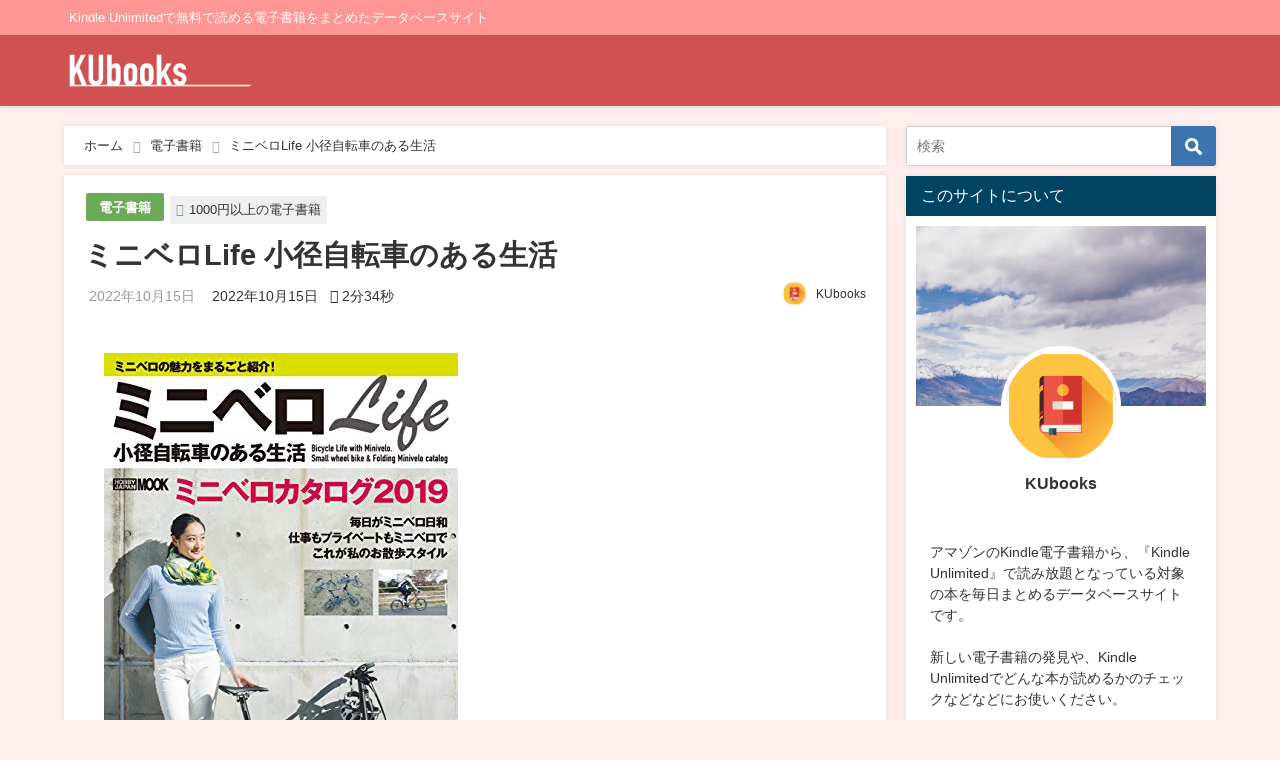

--- FILE ---
content_type: text/html; charset=UTF-8
request_url: https://ku-books.com/b07nkd117s/
body_size: 22520
content:
<!DOCTYPE html>
<html lang="ja">
<head>
<meta charset="utf-8">
<meta http-equiv="X-UA-Compatible" content="IE=edge">
<meta name="viewport" content="width=device-width, initial-scale=1" />

<meta name="description" content="">
<meta name="thumbnail" content="https://ku-books.com/wp-content/uploads/2022/07/img-20075-150x150.jpg" /><meta name="robots" content="archive, follow, index">
<!-- Diver OGP -->
<meta property="og:locale" content="ja_JP" />
<meta property="og:title" content="ミニベロLife 小径自転車のある生活" />
<meta property="og:description" content="" />
<meta property="og:type" content="article" />
<meta property="og:url" content="https://ku-books.com/b07nkd117s/" />
<meta property="og:image" content="https://ku-books.com/wp-content/uploads/2022/07/img-20075.jpg" />
<meta property="og:site_name" content="KUbooks" />
<meta name="twitter:card" content="summary_large_image" />
<meta name="twitter:title" content="ミニベロLife 小径自転車のある生活" />
<meta name="twitter:url" content="https://ku-books.com/b07nkd117s/" />
<meta name="twitter:description" content="" />
<meta name="twitter:image" content="https://ku-books.com/wp-content/uploads/2022/07/img-20075.jpg" />
<!-- / Diver OGP -->
<link rel="canonical" href="https://ku-books.com/b07nkd117s/">
<link rel="shortcut icon" href="https://ku-books.com/wp-content/uploads/2022/08/KUbooks_Icon.png">
<!--[if IE]>
		<link rel="shortcut icon" href="">
<![endif]-->
<link rel="apple-touch-icon" href="" />

		<!-- All in One SEO 4.1.7 -->
		<title>ミニベロLife 小径自転車のある生活 - KUbooks</title>
		<meta name="description" content="著者：アームズマガジン編集部 ページ数：124 ¥1,188 → ¥0 街中でよく見かけるミニベロ。その種類や" />
		<meta name="robots" content="max-image-preview:large" />
		<link rel="canonical" href="https://ku-books.com/b07nkd117s/" />

		<script async src="https://pagead2.googlesyndication.com/pagead/js/adsbygoogle.js?client=ca-pub-1714650871570552"
   crossorigin="anonymous"></script>
		<meta property="og:locale" content="ja_JP" />
		<meta property="og:site_name" content="KUbooks - Kindle Unlimitedで無料で読める電子書籍をまとめたデータベースサイト" />
		<meta property="og:type" content="article" />
		<meta property="og:title" content="ミニベロLife 小径自転車のある生活 - KUbooks" />
		<meta property="og:description" content="著者：アームズマガジン編集部 ページ数：124 ¥1,188 → ¥0 街中でよく見かけるミニベロ。その種類や" />
		<meta property="og:url" content="https://ku-books.com/b07nkd117s/" />
		<meta property="article:published_time" content="2022-10-14T16:32:19+00:00" />
		<meta property="article:modified_time" content="2022-10-14T16:32:20+00:00" />
		<meta name="twitter:card" content="summary" />
		<meta name="twitter:title" content="ミニベロLife 小径自転車のある生活 - KUbooks" />
		<meta name="twitter:description" content="著者：アームズマガジン編集部 ページ数：124 ¥1,188 → ¥0 街中でよく見かけるミニベロ。その種類や" />
		<script type="application/ld+json" class="aioseo-schema">
			{"@context":"https:\/\/schema.org","@graph":[{"@type":"WebSite","@id":"https:\/\/ku-books.com\/#website","url":"https:\/\/ku-books.com\/","name":"KUbooks","description":"Kindle Unlimited\u3067\u7121\u6599\u3067\u8aad\u3081\u308b\u96fb\u5b50\u66f8\u7c4d\u3092\u307e\u3068\u3081\u305f\u30c7\u30fc\u30bf\u30d9\u30fc\u30b9\u30b5\u30a4\u30c8","inLanguage":"ja","publisher":{"@id":"https:\/\/ku-books.com\/#organization"}},{"@type":"Organization","@id":"https:\/\/ku-books.com\/#organization","name":"KUbooks","url":"https:\/\/ku-books.com\/"},{"@type":"BreadcrumbList","@id":"https:\/\/ku-books.com\/b07nkd117s\/#breadcrumblist","itemListElement":[{"@type":"ListItem","@id":"https:\/\/ku-books.com\/#listItem","position":1,"item":{"@type":"WebPage","@id":"https:\/\/ku-books.com\/","name":"\u30db\u30fc\u30e0","description":"Kindle Unlimited\u3067\u7121\u6599\u3067\u8aad\u3081\u308b\u96fb\u5b50\u66f8\u7c4d\u3092\u307e\u3068\u3081\u305f\u30c7\u30fc\u30bf\u30d9\u30fc\u30b9\u30b5\u30a4\u30c8","url":"https:\/\/ku-books.com\/"},"nextItem":"https:\/\/ku-books.com\/b07nkd117s\/#listItem"},{"@type":"ListItem","@id":"https:\/\/ku-books.com\/b07nkd117s\/#listItem","position":2,"item":{"@type":"WebPage","@id":"https:\/\/ku-books.com\/b07nkd117s\/","name":"\u30df\u30cb\u30d9\u30edLife \u5c0f\u5f84\u81ea\u8ee2\u8eca\u306e\u3042\u308b\u751f\u6d3b","description":"\u8457\u8005\uff1a\u30a2\u30fc\u30e0\u30ba\u30de\u30ac\u30b8\u30f3\u7de8\u96c6\u90e8 \u30da\u30fc\u30b8\u6570\uff1a124 \u00a51,188 \u2192 \u00a50 \u8857\u4e2d\u3067\u3088\u304f\u898b\u304b\u3051\u308b\u30df\u30cb\u30d9\u30ed\u3002\u305d\u306e\u7a2e\u985e\u3084","url":"https:\/\/ku-books.com\/b07nkd117s\/"},"previousItem":"https:\/\/ku-books.com\/#listItem"}]},{"@type":"Person","@id":"https:\/\/ku-books.com\/author\/kubook_admin\/#author","url":"https:\/\/ku-books.com\/author\/kubook_admin\/","name":"KUbooks","image":{"@type":"ImageObject","@id":"https:\/\/ku-books.com\/b07nkd117s\/#authorImage","url":"https:\/\/ku-books.com\/wp-content\/uploads\/2022\/02\/avatar_user_1_1645502979-96x96.jpg","width":96,"height":96,"caption":"KUbooks"}},{"@type":"WebPage","@id":"https:\/\/ku-books.com\/b07nkd117s\/#webpage","url":"https:\/\/ku-books.com\/b07nkd117s\/","name":"\u30df\u30cb\u30d9\u30edLife \u5c0f\u5f84\u81ea\u8ee2\u8eca\u306e\u3042\u308b\u751f\u6d3b - KUbooks","description":"\u8457\u8005\uff1a\u30a2\u30fc\u30e0\u30ba\u30de\u30ac\u30b8\u30f3\u7de8\u96c6\u90e8 \u30da\u30fc\u30b8\u6570\uff1a124 \u00a51,188 \u2192 \u00a50 \u8857\u4e2d\u3067\u3088\u304f\u898b\u304b\u3051\u308b\u30df\u30cb\u30d9\u30ed\u3002\u305d\u306e\u7a2e\u985e\u3084","inLanguage":"ja","isPartOf":{"@id":"https:\/\/ku-books.com\/#website"},"breadcrumb":{"@id":"https:\/\/ku-books.com\/b07nkd117s\/#breadcrumblist"},"author":"https:\/\/ku-books.com\/author\/kubook_admin\/#author","creator":"https:\/\/ku-books.com\/author\/kubook_admin\/#author","image":{"@type":"ImageObject","@id":"https:\/\/ku-books.com\/#mainImage","url":"https:\/\/ku-books.com\/wp-content\/uploads\/2022\/07\/img-20075.jpg","width":354,"height":500},"primaryImageOfPage":{"@id":"https:\/\/ku-books.com\/b07nkd117s\/#mainImage"},"datePublished":"2022-10-14T16:32:19+09:00","dateModified":"2022-10-14T16:32:20+09:00"},{"@type":"BlogPosting","@id":"https:\/\/ku-books.com\/b07nkd117s\/#blogposting","name":"\u30df\u30cb\u30d9\u30edLife \u5c0f\u5f84\u81ea\u8ee2\u8eca\u306e\u3042\u308b\u751f\u6d3b - KUbooks","description":"\u8457\u8005\uff1a\u30a2\u30fc\u30e0\u30ba\u30de\u30ac\u30b8\u30f3\u7de8\u96c6\u90e8 \u30da\u30fc\u30b8\u6570\uff1a124 \u00a51,188 \u2192 \u00a50 \u8857\u4e2d\u3067\u3088\u304f\u898b\u304b\u3051\u308b\u30df\u30cb\u30d9\u30ed\u3002\u305d\u306e\u7a2e\u985e\u3084","inLanguage":"ja","headline":"\u30df\u30cb\u30d9\u30edLife \u5c0f\u5f84\u81ea\u8ee2\u8eca\u306e\u3042\u308b\u751f\u6d3b","author":{"@id":"https:\/\/ku-books.com\/author\/kubook_admin\/#author"},"publisher":{"@id":"https:\/\/ku-books.com\/#organization"},"datePublished":"2022-10-14T16:32:19+09:00","dateModified":"2022-10-14T16:32:20+09:00","articleSection":"\u96fb\u5b50\u66f8\u7c4d, 1000\u5186\u4ee5\u4e0a\u306e\u96fb\u5b50\u66f8\u7c4d","mainEntityOfPage":{"@id":"https:\/\/ku-books.com\/b07nkd117s\/#webpage"},"isPartOf":{"@id":"https:\/\/ku-books.com\/b07nkd117s\/#webpage"},"image":{"@type":"ImageObject","@id":"https:\/\/ku-books.com\/#articleImage","url":"https:\/\/ku-books.com\/wp-content\/uploads\/2022\/07\/img-20075.jpg","width":354,"height":500}}]}
		</script>
		<!-- All in One SEO -->


<!-- Google Tag Manager for WordPress by gtm4wp.com -->
<script data-cfasync="false" data-pagespeed-no-defer>//<![CDATA[
	var gtm4wp_datalayer_name = "dataLayer";
	var dataLayer = dataLayer || [];
//]]>
</script>
<!-- End Google Tag Manager for WordPress by gtm4wp.com --><link rel='dns-prefetch' href='//cdnjs.cloudflare.com' />
<link rel='dns-prefetch' href='//c0.wp.com' />
<link rel="alternate" type="application/rss+xml" title="KUbooks &raquo; フィード" href="https://ku-books.com/feed/" />
<link rel="alternate" type="application/rss+xml" title="KUbooks &raquo; コメントフィード" href="https://ku-books.com/comments/feed/" />
<link rel="alternate" type="application/rss+xml" title="KUbooks &raquo; ミニベロLife 小径自転車のある生活 のコメントのフィード" href="https://ku-books.com/b07nkd117s/feed/" />
<link rel="alternate" title="oEmbed (JSON)" type="application/json+oembed" href="https://ku-books.com/wp-json/oembed/1.0/embed?url=https%3A%2F%2Fku-books.com%2Fb07nkd117s%2F" />
<link rel="alternate" title="oEmbed (XML)" type="text/xml+oembed" href="https://ku-books.com/wp-json/oembed/1.0/embed?url=https%3A%2F%2Fku-books.com%2Fb07nkd117s%2F&#038;format=xml" />
<style id='wp-img-auto-sizes-contain-inline-css' type='text/css'>
img:is([sizes=auto i],[sizes^="auto," i]){contain-intrinsic-size:3000px 1500px}
/*# sourceURL=wp-img-auto-sizes-contain-inline-css */
</style>
<style id='wp-block-library-inline-css' type='text/css'>
:root{--wp-block-synced-color:#7a00df;--wp-block-synced-color--rgb:122,0,223;--wp-bound-block-color:var(--wp-block-synced-color);--wp-editor-canvas-background:#ddd;--wp-admin-theme-color:#007cba;--wp-admin-theme-color--rgb:0,124,186;--wp-admin-theme-color-darker-10:#006ba1;--wp-admin-theme-color-darker-10--rgb:0,107,160.5;--wp-admin-theme-color-darker-20:#005a87;--wp-admin-theme-color-darker-20--rgb:0,90,135;--wp-admin-border-width-focus:2px}@media (min-resolution:192dpi){:root{--wp-admin-border-width-focus:1.5px}}.wp-element-button{cursor:pointer}:root .has-very-light-gray-background-color{background-color:#eee}:root .has-very-dark-gray-background-color{background-color:#313131}:root .has-very-light-gray-color{color:#eee}:root .has-very-dark-gray-color{color:#313131}:root .has-vivid-green-cyan-to-vivid-cyan-blue-gradient-background{background:linear-gradient(135deg,#00d084,#0693e3)}:root .has-purple-crush-gradient-background{background:linear-gradient(135deg,#34e2e4,#4721fb 50%,#ab1dfe)}:root .has-hazy-dawn-gradient-background{background:linear-gradient(135deg,#faaca8,#dad0ec)}:root .has-subdued-olive-gradient-background{background:linear-gradient(135deg,#fafae1,#67a671)}:root .has-atomic-cream-gradient-background{background:linear-gradient(135deg,#fdd79a,#004a59)}:root .has-nightshade-gradient-background{background:linear-gradient(135deg,#330968,#31cdcf)}:root .has-midnight-gradient-background{background:linear-gradient(135deg,#020381,#2874fc)}:root{--wp--preset--font-size--normal:16px;--wp--preset--font-size--huge:42px}.has-regular-font-size{font-size:1em}.has-larger-font-size{font-size:2.625em}.has-normal-font-size{font-size:var(--wp--preset--font-size--normal)}.has-huge-font-size{font-size:var(--wp--preset--font-size--huge)}.has-text-align-center{text-align:center}.has-text-align-left{text-align:left}.has-text-align-right{text-align:right}.has-fit-text{white-space:nowrap!important}#end-resizable-editor-section{display:none}.aligncenter{clear:both}.items-justified-left{justify-content:flex-start}.items-justified-center{justify-content:center}.items-justified-right{justify-content:flex-end}.items-justified-space-between{justify-content:space-between}.screen-reader-text{border:0;clip-path:inset(50%);height:1px;margin:-1px;overflow:hidden;padding:0;position:absolute;width:1px;word-wrap:normal!important}.screen-reader-text:focus{background-color:#ddd;clip-path:none;color:#444;display:block;font-size:1em;height:auto;left:5px;line-height:normal;padding:15px 23px 14px;text-decoration:none;top:5px;width:auto;z-index:100000}html :where(.has-border-color){border-style:solid}html :where([style*=border-top-color]){border-top-style:solid}html :where([style*=border-right-color]){border-right-style:solid}html :where([style*=border-bottom-color]){border-bottom-style:solid}html :where([style*=border-left-color]){border-left-style:solid}html :where([style*=border-width]){border-style:solid}html :where([style*=border-top-width]){border-top-style:solid}html :where([style*=border-right-width]){border-right-style:solid}html :where([style*=border-bottom-width]){border-bottom-style:solid}html :where([style*=border-left-width]){border-left-style:solid}html :where(img[class*=wp-image-]){height:auto;max-width:100%}:where(figure){margin:0 0 1em}html :where(.is-position-sticky){--wp-admin--admin-bar--position-offset:var(--wp-admin--admin-bar--height,0px)}@media screen and (max-width:600px){html :where(.is-position-sticky){--wp-admin--admin-bar--position-offset:0px}}
.has-text-align-justify{text-align:justify;}
/*wp_block_styles_on_demand_placeholder:696f8a5013d6b*/
/*# sourceURL=wp-block-library-inline-css */
</style>
<style id='classic-theme-styles-inline-css' type='text/css'>
/*! This file is auto-generated */
.wp-block-button__link{color:#fff;background-color:#32373c;border-radius:9999px;box-shadow:none;text-decoration:none;padding:calc(.667em + 2px) calc(1.333em + 2px);font-size:1.125em}.wp-block-file__button{background:#32373c;color:#fff;text-decoration:none}
/*# sourceURL=/wp-includes/css/classic-themes.min.css */
</style>
<link rel='stylesheet'  href='https://ku-books.com/wp-content/themes/diver/style.min.css?ver=6.9&#038;theme=4.7.6'  media='all'>
<link rel='stylesheet'  href='https://ku-books.com/wp-content/themes/diver_child/style.css?theme=4.7.6'  media='all'>
<link rel='stylesheet'  href='https://ku-books.com/wp-content/themes/diver/lib/functions/editor/gutenberg/blocks.min.css?ver=6.9&#038;theme=4.7.6'  media='all'>
<link rel='stylesheet'  href='https://cdnjs.cloudflare.com/ajax/libs/Swiper/4.5.0/css/swiper.min.css'  media='all'>
<link rel='stylesheet'  href='https://ku-books.com/wp-content/plugins/yet-another-related-posts-plugin/style/styles_thumbnails.css?ver=5.27.8&#038;theme=4.7.6'  media='all'>
<style id='yarpp-thumbnails-inline-css' type='text/css'>
.yarpp-thumbnails-horizontal .yarpp-thumbnail {width: 160px;height: 200px;margin: 5px;margin-left: 0px;}.yarpp-thumbnail > img, .yarpp-thumbnail-default {width: 150px;height: 150px;margin: 5px;}.yarpp-thumbnails-horizontal .yarpp-thumbnail-title {margin: 7px;margin-top: 0px;width: 150px;}.yarpp-thumbnail-default > img {min-height: 150px;min-width: 150px;}
/*# sourceURL=yarpp-thumbnails-inline-css */
</style>
<link rel='stylesheet'  href='https://c0.wp.com/p/jetpack/11.0.2/css/jetpack.css'  media='all'>
<script type="text/javascript"src="https://c0.wp.com/c/6.9/wp-includes/js/jquery/jquery.min.js" id="jquery-core-js"></script>
<script type="text/javascript"src="https://c0.wp.com/c/6.9/wp-includes/js/jquery/jquery-migrate.min.js" id="jquery-migrate-js"></script>
<link rel="https://api.w.org/" href="https://ku-books.com/wp-json/" /><link rel="alternate" title="JSON" type="application/json" href="https://ku-books.com/wp-json/wp/v2/posts/156162" /><link rel="EditURI" type="application/rsd+xml" title="RSD" href="https://ku-books.com/xmlrpc.php?rsd" />
<meta name="generator" content="WordPress 6.9" />
<link rel='shortlink' href='https://ku-books.com/?p=156162' />

<!-- Google Tag Manager for WordPress by gtm4wp.com -->
<script data-cfasync="false" data-pagespeed-no-defer>//<![CDATA[
	var dataLayer_content = {"pagePostType":"post","pagePostType2":"single-post","pageCategory":["book-page"],"pageAttributes":["over-1000yen"],"pagePostAuthor":"KUbooks"};
	dataLayer.push( dataLayer_content );//]]>
</script>
<script data-cfasync="false">//<![CDATA[
(function(w,d,s,l,i){w[l]=w[l]||[];w[l].push({'gtm.start':
new Date().getTime(),event:'gtm.js'});var f=d.getElementsByTagName(s)[0],
j=d.createElement(s),dl=l!='dataLayer'?'&l='+l:'';j.async=true;j.src=
'//www.googletagmanager.com/gtm.'+'js?id='+i+dl;f.parentNode.insertBefore(j,f);
})(window,document,'script','dataLayer','GTM-PH4MZ7B');//]]>
</script>
<!-- End Google Tag Manager -->
<!-- End Google Tag Manager for WordPress by gtm4wp.com --><style>img#wpstats{display:none}</style>
	<script type="application/ld+json">{
            "@context" : "http://schema.org",
            "@type" : "Article",
            "mainEntityOfPage":{ 
                  "@type":"WebPage", 
                  "@id":"https://ku-books.com/b07nkd117s/" 
                }, 
            "headline" : "ミニベロLife 小径自転車のある生活",
            "author" : {
                 "@type" : "Person",
                 "name" : "KUbooks",
                 "url" : "https://ku-books.com/author/kubook_admin/"
                 },
            "datePublished" : "2022-10-15T01:32:19+0900",
            "dateModified" : "2022-10-15T01:32:20+0900",
            "image" : {
                 "@type" : "ImageObject",
                 "url" : "https://ku-books.com/wp-content/uploads/2022/07/img-20075.jpg",
                 "width" : "354",
                 "height" : "500"
                 },
            "articleSection" : "電子書籍",
            "url" : "https://ku-books.com/b07nkd117s/",
            "publisher" : {
               "@type" : "Organization",
               "name" : "KUbooks"
              },
            "logo" : {
                 "@type" : "ImageObject",
                 "url" : "https://ku-books.com/wp-content/uploads/2022/07/KUbooks.png"}
            },
            "description" : ""}</script><style>body{background-image:url()}</style><style>#onlynav ul ul,#nav_fixed #nav ul ul,.header-logo #nav ul ul{visibility:hidden;opacity:0;transition:.2s ease-in-out;transform:translateY(10px)}#onlynav ul ul ul,#nav_fixed #nav ul ul ul,.header-logo #nav ul ul ul{transform:translateX(-20px) translateY(0)}#onlynav ul li:hover>ul,#nav_fixed #nav ul li:hover>ul,.header-logo #nav ul li:hover>ul{visibility:visible;opacity:1;transform:translateY(0)}#onlynav ul ul li:hover>ul,#nav_fixed #nav ul ul li:hover>ul,.header-logo #nav ul ul li:hover>ul{transform:translateX(0) translateY(0)}</style><style>body{background-color:#fee;color:#333}a{color:#333}a:hover{color:#04C}.header-wrap,#header ul.sub-menu,#header ul.children,#scrollnav,.description_sp,#nav_fixed.fixed{background:#d05151;color:#fff}.header-wrap a,#nav_fixed.fixed a,div.logo_title{color:#fff}.header-wrap a:hover,#nav_fixed.fixed a:hover,div.logo_title:hover{color:#04c}.drawer-nav-btn span{background-color:#fff}.drawer-nav-btn:before,.drawer-nav-btn:after{border-color:#fff}.header_small_menu{background:#ff9696;color:#fff;border-bottom:none}.header_small_menu a{color:#fff}.header_small_menu a:hover{color:#04c}#onlynav,#onlynav ul li a,#nav_fixed #nav ul ul{background:#d05151;color:#fff}#onlynav ul>li:hover>a{background:#ffc4c4;color:#d05151}#bigfooter{background:#ff9696;color:#fff}#bigfooter a{color:#fff}#bigfooter a:hover{color:#04c}#footer{background:#d05151;color:#fff}#footer a{color:#fff}#footer a:hover{color:#04c}#sidebar .widget{background:#fff}.post-box-contents,#main-wrap #pickup_posts_container img,.hentry,#single-main .post-sub,.single_thumbnail,.navigation,.in_loop,#breadcrumb,.pickup-cat-list,.maintop-widget,.mainbottom-widget,#share_plz,.sticky-post-box,.catpage_content_wrap,.cat-post-main{background:#fff}.post-box{border-color:#ffd2d2}</style><style>@media screen and (min-width:1201px){#main-wrap,.header-wrap .header-logo,.header_small_content,.bigfooter_wrap,.footer_content,.container_top_widget,.container_bottom_widget{width:90%}}@media screen and (max-width:1200px){#main-wrap,.header-wrap .header-logo,.header_small_content,.bigfooter_wrap,.footer_content,.container_top_widget,.container_bottom_widget{width:96%}}@media screen and (max-width:768px){#main-wrap,.header-wrap .header-logo,.header_small_content,.bigfooter_wrap,.footer_content,.container_top_widget,.container_bottom_widget{width:100%}}@media screen and (min-width:960px){#sidebar{width:310px}}</style><style>@media screen and (min-width:1201px){#main-wrap{width:90%}}@media screen and (max-width:1200px){#main-wrap{width:96%}}</style>
<script src="https://www.youtube.com/iframe_api"></script>

</head>
<body itemscope="itemscope" itemtype="http://schema.org/WebPage" class="wp-singular post-template-default single single-post postid-156162 single-format-standard wp-embed-responsive wp-theme-diver wp-child-theme-diver_child">

<div id="container">
<!-- header -->
	<!-- lpページでは表示しない -->
	<div id="header" class="clearfix">
					<header class="header-wrap" role="banner" itemscope="itemscope" itemtype="http://schema.org/WPHeader">
			<div class="header_small_menu clearfix">
		<div class="header_small_content">
			<div id="description">Kindle Unlimitedで無料で読める電子書籍をまとめたデータベースサイト</div>
			<nav class="header_small_menu_right" role="navigation" itemscope="itemscope" itemtype="http://scheme.org/SiteNavigationElement">
							</nav>
		</div>
	</div>

			<div class="header-logo clearfix">
				

				<!-- /Navigation -->

								<div id="logo">
										<a href="https://ku-books.com/">
						
															<img src="https://ku-books.com/wp-content/uploads/2022/07/KUbooks.png" alt="KUbooks" width="250" height="59">
							
											</a>
				</div>
									<nav id="nav" role="navigation" itemscope="itemscope" itemtype="http://scheme.org/SiteNavigationElement">
											</nav>
							</div>
		</header>
		<nav id="scrollnav" class="inline-nospace" role="navigation" itemscope="itemscope" itemtype="http://scheme.org/SiteNavigationElement">
					</nav>
		
		<div id="nav_fixed">
		<div class="header-logo clearfix">
			<!-- Navigation -->
			

			<!-- /Navigation -->
			<div class="logo clearfix">
				<a href="https://ku-books.com/">
					
													<img src="https://ku-books.com/wp-content/uploads/2022/07/KUbooks.png" alt="KUbooks" width="250" height="59">
													
									</a>
			</div>
					<nav id="nav" role="navigation" itemscope="itemscope" itemtype="http://scheme.org/SiteNavigationElement">
							</nav>
				</div>
	</div>
							</div>
	<div class="d_sp">
		</div>
	
	<div id="main-wrap">
	<!-- main -->
	
	<main id="single-main"  style="float:left;margin-right:-330px;padding-right:330px;" role="main">
									<!-- パンくず -->
				<ul id="breadcrumb" itemscope itemtype="http://schema.org/BreadcrumbList">
<li itemprop="itemListElement" itemscope itemtype="http://schema.org/ListItem"><a href="https://ku-books.com/" itemprop="item"><span itemprop="name"><i class="fa fa-home" aria-hidden="true"></i> ホーム</span></a><meta itemprop="position" content="1" /></li><li itemprop="itemListElement" itemscope itemtype="http://schema.org/ListItem"><a href="https://ku-books.com/category/book-page/" itemprop="item"><span itemprop="name">電子書籍</span></a><meta itemprop="position" content="2" /></li><li class="breadcrumb-title" itemprop="itemListElement" itemscope itemtype="http://schema.org/ListItem"><a href="https://ku-books.com/b07nkd117s/" itemprop="item"><span itemprop="name">ミニベロLife 小径自転車のある生活</span></a><meta itemprop="position" content="3" /></li></ul> 
				<div id="content_area" class="fadeIn animated">
										<article id="post-156162" class="post-156162 post type-post status-publish format-standard has-post-thumbnail hentry category-book-page tag-over-1000yen" >
						<header>
							<div class="post-meta clearfix">
								<div class="cat-tag">
																			<div class="single-post-category" style="background:#6baa58"><a href="https://ku-books.com/category/book-page/" rel="category tag">電子書籍</a></div>
																		<div class="tag"><a href="https://ku-books.com/tag/over-1000yen/" rel="tag">1000円以上の電子書籍</a></div>								</div>

								<h1 class="single-post-title entry-title">ミニベロLife 小径自転車のある生活</h1>
								<div class="post-meta-bottom">
																	<time class="single-post-date published updated" datetime="2022-10-15"><i class="fa fa-calendar" aria-hidden="true"></i>2022年10月15日</time>
																									<time class="single-post-date modified" datetime="2022-10-15"><i class="fa fa-refresh" aria-hidden="true"></i>2022年10月15日</time>
																 								<span class="post_reading_time">
									2分34秒								</span>
								
								</div>
																	<ul class="post-author vcard author">
									<li class="post-author-thum"><img alt='' src='https://ku-books.com/wp-content/uploads/2022/02/avatar_user_1_1645502979-25x25.jpg' srcset='https://ku-books.com/wp-content/uploads/2022/02/avatar_user_1_1645502979-50x50.jpg 2x' class='avatar avatar-25 photo' height='25' width='25' decoding='async'/></li>
									<li class="post-author-name fn post-author"><a href="https://ku-books.com/author/kubook_admin/">KUbooks</a>
									</li>
									</ul>
															</div>
							

						</header>
						<section class="single-post-main">
																

								<div class="content">
																<p>    <a href="https://www.amazon.co.jp/dp/B07NKD117S?tag=ku-book-22" target="_blank" rel="noopener noreferrer"><img decoding="async" src="https://ku-books.com/wp-content/uploads/2022/10/img-9020.jpg"></a></p>
<p>    <span id="more-156162"></span><br />
    <strong>著者</strong>：アームズマガジン編集部<br />
<strong>ページ数</strong>：124</p>
<p><s>¥1,188</s> → <span style="color:#CC3300;font-size:x-large;"><strong>¥0</strong></span></p>
<div class="sc_frame_wrap">
<div class="sc_frame" style="border:1px solid #ccc;border-radius:5px;background-color:#E3F6CE;color:#333;">
<div class="sc_frame_text">
<p>街中でよく見かけるミニベロ。その種類や選び方、ミニベロのある生活の楽しさをお伝えします。カタログでは、様々なミニベロシーンで活躍しているモデルを一挙に紹介します。【掲載メーカー(予定)】○ブロンプトン（ミズタニ）○ダホン（アキボウ）○ターン（アキボウ○ＦＵＪＩ（アキボウ）○ブルーノ（ダイアテック）○ビーアント（ダイアテック）○ＫＨＳ（ＫＨＳ）○マンハッタン（ＫＨＳ）○バーディ（ファビタ　パシフィックサイクルズジャパン　Pacific Cycles Japan）○キャリーミー（ファビタ　パシフィックサイクルズジャパン　Pacific Cycles Japan）○ビアンキ（サイクルヨーロッパジャパン）○マディフォックス（アラヤ）○ラレー（アラヤ）○CARACLE-COZ　カラクルコージー（テック・ワン）○オーエックスバイクス OX BIKES（オーエックスエンジニアリング）○グリーンレーベル　クエロ（ブリヂストン）○モールトン（ダイナベクター）○トレンクル（パナソニック）○ストライダ（ＧＳジャパン）○Tartaruga（タルタルーガ）○Tyrell（アイヴエモーション）○ZIC（ウィンドコグ)○Cannondale（Cannondale Bicycles）○GIANT（ジャイアント）○MASI（東商会）○ナギバイク（アンデックス）○トーキョーバイク（tokyobike）○グレイシア（ライトウェイ）○GIOS（ジョブインターナショナル）
    </p></div>
</div>
</div>
<h3>シリーズ一覧</h3>
<ul>
<li>同シリーズの電子書籍はありませんでした。</li>
</ul>
<p>　</p>
<div class="button simple block"><a href="https://www.amazon.co.jp/dp/B07NKD117S?tag=ku-book-22" target="_blank" rel="noopener noreferrer" class="big" style="background-color:#c15956;color:#fff;border-radius:3px;border:0px solid #5681a3;"><i class="fa fa-arrow-circle-right before" aria-hidden="true"></i>Amazonで電子書籍をダウンロードする</a></div>
<div class="aside-normal"><span><i class="fa fa-comments-o" aria-hidden="true"></i></span>　
    Kindle Unlimitedは、現在<strong>30日間無料体験キャンペーン</strong>を行っています！</p>
<p>    この期間中は料金が<strong>980円→0円</strong>となるため、この記事で紹介している電子書籍は、すべてこのKindle Unlimited無料体験で読むことが可能です。</p>
<p>    <a href="https://amzn.to/3h6ZsXg" target="_blank" rel="noopener noreferrer"><span style="font-size:large;"><strong>Kindle Unlimited 無料体験に登録する</strong></span></a><br />
    </div>
<div class='yarpp yarpp-related yarpp-related-website yarpp-template-thumbnails'>
<!-- YARPP Thumbnails -->
<h3>こちらの電子書籍も読まれています</h3>
<div class="yarpp-thumbnails-horizontal">
<a class='yarpp-thumbnail' rel='norewrite' href='https://ku-books.com/b09xhqvzrh/' title='【無料で読める】THE RAKE JAPAN EDITION(ザ・レイク ジャパン・エディション) ISSUE 46 (2022-05-25) [雑誌]'>
<img width="150" height="150" src="https://ku-books.com/wp-content/uploads/2022/05/img-13734-150x150.jpg" class="attachment-thumbnail size-thumbnail wp-post-image" alt="" data-pin-nopin="true" srcset="https://ku-books.com/wp-content/uploads/2022/05/img-13734-150x150.jpg 150w, https://ku-books.com/wp-content/uploads/2022/05/img-13734-120x120.jpg 120w" sizes="(max-width: 150px) 100vw, 150px" /><span class="yarpp-thumbnail-title">【無料で読める】THE RAKE JAPAN EDITION(ザ・レイク ジャパン・エディション) ISSUE 46 (2022-05-25) [雑誌]</span></a>
<a class='yarpp-thumbnail' rel='norewrite' href='https://ku-books.com/b0b95y3wv1/' title='【無料で読める】THE RAKE JAPAN EDITION(ザ・レイク ジャパン・エディション) ISSUE 48 (2022-09-26) [雑誌]'>
<img width="150" height="150" src="https://ku-books.com/wp-content/uploads/2022/10/img-2743-150x150.jpg" class="attachment-thumbnail size-thumbnail wp-post-image" alt="" data-pin-nopin="true" srcset="https://ku-books.com/wp-content/uploads/2022/10/img-2743-150x150.jpg 150w, https://ku-books.com/wp-content/uploads/2022/10/img-2743-120x120.jpg 120w" sizes="(max-width: 150px) 100vw, 150px" /><span class="yarpp-thumbnail-title">【無料で読める】THE RAKE JAPAN EDITION(ザ・レイク ジャパン・エディション) ISSUE 48 (2022-09-26) [雑誌]</span></a>
<a class='yarpp-thumbnail' rel='norewrite' href='https://ku-books.com/b07jw4cm7d/' title='THE RAKE JAPAN EDITION(ザ・レイク ジャパン・エディション) ISSUE25 (2018-11-24) [雑誌]'>
<img width="150" height="150" src="https://ku-books.com/wp-content/uploads/2022/05/img-13896-150x150.jpg" class="attachment-thumbnail size-thumbnail wp-post-image" alt="" data-pin-nopin="true" srcset="https://ku-books.com/wp-content/uploads/2022/05/img-13896-150x150.jpg 150w, https://ku-books.com/wp-content/uploads/2022/05/img-13896-120x120.jpg 120w" sizes="(max-width: 150px) 100vw, 150px" /><span class="yarpp-thumbnail-title">THE RAKE JAPAN EDITION(ザ・レイク ジャパン・エディション) ISSUE25 (2018-11-24) [雑誌]</span></a>
<a class='yarpp-thumbnail' rel='norewrite' href='https://ku-books.com/b06zyn81mg/' title='【無料で読める】THE RAKE JAPAN EDITION(ザ・レイク ジャパン・エディション) ISSUE16 (2017-05-24) [雑誌]'>
<img width="150" height="150" src="https://ku-books.com/wp-content/uploads/2022/04/img-7108-150x150.jpg" class="attachment-thumbnail size-thumbnail wp-post-image" alt="" data-pin-nopin="true" srcset="https://ku-books.com/wp-content/uploads/2022/04/img-7108-150x150.jpg 150w, https://ku-books.com/wp-content/uploads/2022/04/img-7108-120x120.jpg 120w" sizes="(max-width: 150px) 100vw, 150px" /><span class="yarpp-thumbnail-title">【無料で読める】THE RAKE JAPAN EDITION(ザ・レイク ジャパン・エディション) ISSUE16 (2017-05-24) [雑誌]</span></a>
<a class='yarpp-thumbnail' rel='norewrite' href='https://ku-books.com/b096zhnjxx/' title='【無料で読める】THE RAKE JAPAN EDITION(ザ・レイク ジャパン・エディション) ISSUE 41 (2021-07-26) [雑誌]'>
<img width="150" height="150" src="https://ku-books.com/wp-content/uploads/2022/04/img-7824-150x150.jpg" class="attachment-thumbnail size-thumbnail wp-post-image" alt="" data-pin-nopin="true" srcset="https://ku-books.com/wp-content/uploads/2022/04/img-7824-150x150.jpg 150w, https://ku-books.com/wp-content/uploads/2022/04/img-7824-120x120.jpg 120w" sizes="(max-width: 150px) 100vw, 150px" /><span class="yarpp-thumbnail-title">【無料で読める】THE RAKE JAPAN EDITION(ザ・レイク ジャパン・エディション) ISSUE 41 (2021-07-26) [雑誌]</span></a>
<a class='yarpp-thumbnail' rel='norewrite' href='https://ku-books.com/b09j87xdtl/' title='【無料で読める】THE RAKE JAPAN EDITION(ザ・レイク ジャパン・エディション) ISSUE 43 (2021-11-25) [雑誌]'>
<img width="150" height="150" src="https://ku-books.com/wp-content/uploads/2022/05/img-1275-150x150.jpg" class="attachment-thumbnail size-thumbnail wp-post-image" alt="" data-pin-nopin="true" srcset="https://ku-books.com/wp-content/uploads/2022/05/img-1275-150x150.jpg 150w, https://ku-books.com/wp-content/uploads/2022/05/img-1275-120x120.jpg 120w" sizes="(max-width: 150px) 100vw, 150px" /><span class="yarpp-thumbnail-title">【無料で読める】THE RAKE JAPAN EDITION(ザ・レイク ジャパン・エディション) ISSUE 43 (2021-11-25) [雑誌]</span></a>
<a class='yarpp-thumbnail' rel='norewrite' href='https://ku-books.com/b07lcnw4hx/' title='【無料で読める】THE RAKE JAPAN EDITION(ザ・レイク ジャパン・エディション) ISSUE26 (2019-01-25) [雑誌]'>
<img width="150" height="150" src="https://ku-books.com/wp-content/uploads/2022/05/img-11559-150x150.jpg" class="attachment-thumbnail size-thumbnail wp-post-image" alt="" data-pin-nopin="true" srcset="https://ku-books.com/wp-content/uploads/2022/05/img-11559-150x150.jpg 150w, https://ku-books.com/wp-content/uploads/2022/05/img-11559-120x120.jpg 120w" sizes="(max-width: 150px) 100vw, 150px" /><span class="yarpp-thumbnail-title">【無料で読める】THE RAKE JAPAN EDITION(ザ・レイク ジャパン・エディション) ISSUE26 (2019-01-25) [雑誌]</span></a>
<a class='yarpp-thumbnail' rel='norewrite' href='https://ku-books.com/b09s5dzxkt/' title='【無料で読める】THE RAKE JAPAN EDITION(ザ・レイク ジャパン・エディション) ISSUE 45 (2022-03-25) [雑誌]'>
<img width="150" height="150" src="https://ku-books.com/wp-content/uploads/2022/05/img-13183-150x150.jpg" class="attachment-thumbnail size-thumbnail wp-post-image" alt="" data-pin-nopin="true" srcset="https://ku-books.com/wp-content/uploads/2022/05/img-13183-150x150.jpg 150w, https://ku-books.com/wp-content/uploads/2022/05/img-13183-120x120.jpg 120w" sizes="(max-width: 150px) 100vw, 150px" /><span class="yarpp-thumbnail-title">【無料で読める】THE RAKE JAPAN EDITION(ザ・レイク ジャパン・エディション) ISSUE 45 (2022-03-25) [雑誌]</span></a>
<a class='yarpp-thumbnail' rel='norewrite' href='https://ku-books.com/b01k1j1pq2/' title='【無料で読める】THE RAKE JAPAN EDITION(ザ・レイク ジャパン・エディション) ISSUE12 (2016-09-24) [雑誌]'>
<img width="150" height="150" src="https://ku-books.com/wp-content/uploads/2022/06/img-10228-150x150.jpg" class="attachment-thumbnail size-thumbnail wp-post-image" alt="" data-pin-nopin="true" srcset="https://ku-books.com/wp-content/uploads/2022/06/img-10228-150x150.jpg 150w, https://ku-books.com/wp-content/uploads/2022/06/img-10228-120x120.jpg 120w" sizes="(max-width: 150px) 100vw, 150px" /><span class="yarpp-thumbnail-title">【無料で読める】THE RAKE JAPAN EDITION(ザ・レイク ジャパン・エディション) ISSUE12 (2016-09-24) [雑誌]</span></a>
<a class='yarpp-thumbnail' rel='norewrite' href='https://ku-books.com/b08b85rqcs/' title='THE RAKE JAPAN EDITION(ザ・レイク ジャパン・エディション) ISSUE35 (2020-07-27) [雑誌]'>
<img width="150" height="150" src="https://ku-books.com/wp-content/uploads/2022/09/img-1315-150x150.jpg" class="attachment-thumbnail size-thumbnail wp-post-image" alt="" data-pin-nopin="true" srcset="https://ku-books.com/wp-content/uploads/2022/09/img-1315-150x150.jpg 150w, https://ku-books.com/wp-content/uploads/2022/09/img-1315-120x120.jpg 120w" sizes="(max-width: 150px) 100vw, 150px" /><span class="yarpp-thumbnail-title">THE RAKE JAPAN EDITION(ザ・レイク ジャパン・エディション) ISSUE35 (2020-07-27) [雑誌]</span></a>
</div>
</div>
								</div>

								
								<div class="bottom_ad clearfix">
																			
																</div>

								

								  <div class="post_footer_author_title">この記事を書いた人</div>
  <div class="post_footer_author clearfix">
  <div class="post_author_user clearfix vcard author">
    <div class="post_thum"><img alt='KUbooks' src='https://ku-books.com/wp-content/uploads/2022/02/avatar_user_1_1645502979-100x100.jpg' srcset='https://ku-books.com/wp-content/uploads/2022/02/avatar_user_1_1645502979-200x200.jpg 2x' class='avatar avatar-100 photo' height='100' width='100' decoding='async'/>          <ul class="profile_sns">
                                      </ul>
    </div>
    <div class="post_author_user_meta">
      <div class="post-author fn"><a href="https://ku-books.com/author/kubook_admin/">KUbooks</a></div>
      <div class="post-description"></div>
    </div>
  </div>
      </div>
						</section>
						<footer class="article_footer">
							<!-- コメント -->
														<!-- 関連キーワード -->
																<div class="single_title">関連キーワード</div>
									<div class="tag_area">
										<div class="tag"><a href="https://ku-books.com/tag/over-1000yen/" rel="tag">1000円以上の電子書籍</a></div>									</div>
								
							<!-- 関連記事 -->
							<div class="single_title"><span class="cat-link"><a href="https://ku-books.com/category/book-page/" rel="category tag">電子書籍</a></span>の関連記事</div>
<ul class="newpost_list inline-nospace">
			<li class="post_list_wrap clearfix hvr-fade-post">
		<a class="clearfix" href="https://ku-books.com/b01h6z4lla/" title="【無料で読める】CAPA 2016年7月号 [雑誌]" rel="bookmark">
		<figure class="post-box-thumbnail__wrap">
		<img src="[data-uri]" data-src="https://ku-books.com/wp-content/uploads/2025/06/img-2360-150x150.jpg" width="150" height="150" class="lazyload" alt="【無料で読める】CAPA 2016年7月号 [雑誌]">		</figure>
		<div class="meta">
		<div class="title">【無料で読める】CAPA 2016年7月号 [雑誌]</div>
		<time class="date" datetime="2026-01-20">
		2026年1月20日		</time>
		</div>
		</a>
		</li>
				<li class="post_list_wrap clearfix hvr-fade-post">
		<a class="clearfix" href="https://ku-books.com/b08wj3ynh2/" title="【無料で読める】瞬殺怪談死地 (竹書房怪談文庫)" rel="bookmark">
		<figure class="post-box-thumbnail__wrap">
		<img src="[data-uri]" data-src="https://ku-books.com/wp-content/uploads/2022/11/img-16402-150x150.jpg" width="150" height="150" class="lazyload" alt="【無料で読める】瞬殺怪談死地 (竹書房怪談文庫)">		</figure>
		<div class="meta">
		<div class="title">【無料で読める】瞬殺怪談死地 (竹書房怪談文庫)</div>
		<time class="date" datetime="2026-01-20">
		2026年1月20日		</time>
		</div>
		</a>
		</li>
				<li class="post_list_wrap clearfix hvr-fade-post">
		<a class="clearfix" href="https://ku-books.com/b00hw47vpe/" title="【無料で読める】SPORTS CARS MODELING Vol.7 &#8220;JAGUAR/ASTON MARTIN&#8221;" rel="bookmark">
		<figure class="post-box-thumbnail__wrap">
		<img src="[data-uri]" data-src="https://ku-books.com/wp-content/uploads/2022/07/img-20016-150x150.jpg" width="150" height="150" class="lazyload" alt="【無料で読める】SPORTS CARS MODELING Vol.7 &#8220;JAGUAR/ASTON MARTIN&#8221;">		</figure>
		<div class="meta">
		<div class="title">【無料で読める】SPORTS CARS MODELING Vol.7 &#8220;JAGUAR/ASTON MARTIN&#8221;</div>
		<time class="date" datetime="2026-01-20">
		2026年1月20日		</time>
		</div>
		</a>
		</li>
				<li class="post_list_wrap clearfix hvr-fade-post">
		<a class="clearfix" href="https://ku-books.com/b085qnsjgx/" title="【無料で読める】はじめてのGoogle スライドの教科書2020 Google アプリの教科書シリーズ2020年版" rel="bookmark">
		<figure class="post-box-thumbnail__wrap">
		<img src="[data-uri]" data-src="https://ku-books.com/wp-content/uploads/2022/04/img-11119-150x150.jpg" width="150" height="150" class="lazyload" alt="【無料で読める】はじめてのGoogle スライドの教科書2020 Google アプリの教科書シリーズ2020年版">		</figure>
		<div class="meta">
		<div class="title">【無料で読める】はじめてのGoogle スライドの教科書2020 Google アプリの教科書シリーズ2020年版</div>
		<time class="date" datetime="2026-01-20">
		2026年1月20日		</time>
		</div>
		</a>
		</li>
				<li class="post_list_wrap clearfix hvr-fade-post">
		<a class="clearfix" href="https://ku-books.com/b08623gnrk/" title="【無料で読める】「自分らしく生きて死ぬ」ことがなぜ、難しいのか～行き詰まる「地域包括ケアシステム」の未来～ (光文社新書)" rel="bookmark">
		<figure class="post-box-thumbnail__wrap">
		<img src="[data-uri]" data-src="https://ku-books.com/wp-content/uploads/2023/10/img-5235-150x150.jpg" width="150" height="150" class="lazyload" alt="【無料で読める】「自分らしく生きて死ぬ」ことがなぜ、難しいのか～行き詰まる「地域包括ケアシステム」の未来～ (光文社新書)">		</figure>
		<div class="meta">
		<div class="title">【無料で読める】「自分らしく生きて死ぬ」ことがなぜ、難しいのか～行き詰まる「地域包括ケアシステム」の未来～ (光文社新書)</div>
		<time class="date" datetime="2026-01-20">
		2026年1月20日		</time>
		</div>
		</a>
		</li>
				<li class="post_list_wrap clearfix hvr-fade-post">
		<a class="clearfix" href="https://ku-books.com/b07h1rh33k/" title="【無料で読める】C#で非同期プログラミングをする方法: Thread，ThreadPoolからTask，async awaitまでを分かりやすく解説" rel="bookmark">
		<figure class="post-box-thumbnail__wrap">
		<img src="[data-uri]" data-src="https://ku-books.com/wp-content/uploads/2022/05/img-6366-150x150.jpg" width="150" height="150" class="lazyload" alt="【無料で読める】C#で非同期プログラミングをする方法: Thread，ThreadPoolからTask，async awaitまでを分かりやすく解説">		</figure>
		<div class="meta">
		<div class="title">【無料で読める】C#で非同期プログラミングをする方法: Thread，ThreadPoolからTask，async awaitまでを分かりやすく解説</div>
		<time class="date" datetime="2026-01-20">
		2026年1月20日		</time>
		</div>
		</a>
		</li>
				<li class="post_list_wrap clearfix hvr-fade-post">
		<a class="clearfix" href="https://ku-books.com/b00n4m5vka/" title="【無料で読める】国家救援医私は破綻国家の医師になった (角川書店単行本)" rel="bookmark">
		<figure class="post-box-thumbnail__wrap">
		<img src="[data-uri]" data-src="https://ku-books.com/wp-content/uploads/2023/02/img-2322-150x150.jpg" width="150" height="150" class="lazyload" alt="【無料で読める】国家救援医私は破綻国家の医師になった (角川書店単行本)">		</figure>
		<div class="meta">
		<div class="title">【無料で読める】国家救援医私は破綻国家の医師になった (角川書店単行本)</div>
		<time class="date" datetime="2026-01-20">
		2026年1月20日		</time>
		</div>
		</a>
		</li>
				<li class="post_list_wrap clearfix hvr-fade-post">
		<a class="clearfix" href="https://ku-books.com/b017d6e12g/" title="【無料で読める】新装版成功哲学" rel="bookmark">
		<figure class="post-box-thumbnail__wrap">
		<img src="[data-uri]" data-src="https://ku-books.com/wp-content/uploads/2022/07/img-892-150x150.jpg" width="150" height="150" class="lazyload" alt="【無料で読める】新装版成功哲学">		</figure>
		<div class="meta">
		<div class="title">【無料で読める】新装版成功哲学</div>
		<time class="date" datetime="2026-01-20">
		2026年1月20日		</time>
		</div>
		</a>
		</li>
		</ul>
													</footer>
					</article>
				</div>
				<!-- CTA -->
								<!-- navigation -->
									<ul class="navigation">
						<li class="left"><a href="https://ku-books.com/b09pylsnq9/" rel="prev">最強のお守り言葉</a></li>						<li class="right"><a href="https://ku-books.com/b07bsymkg9/" rel="next">月刊WiLL (ウィル) 2018年 05月号 [雑誌]</a></li>					</ul>
									 
 								<div class="post-sub">
					<!-- bigshare -->
					<!-- rabdom_posts(bottom) -->
														</div>
						</main>

	<!-- /main -->
		<!-- sidebar -->
	<div id="sidebar" style="float:right;" role="complementary">
		<div class="sidebar_content">
						<div id="search-2" class="widget widget_search"><form method="get" class="searchform" action="https://ku-books.com/" role="search">
	<input type="text" placeholder="検索" name="s" class="s">
	<input type="submit" class="searchsubmit" value="">
</form></div>        <div id="diver_widget_profile-2" class="widget widget_diver_widget_profile">            <div class="widgettitle">このサイトについて</div>            <div class="diver_widget_profile clearfix">
                            <div class="clearfix coverimg lazyload on" data-bg="https://ku-books.com/wp-content/uploads/2022/07/KUbooks_Profile_Background.jpg">
                  <img class="lazyload" src="[data-uri]" data-src="https://ku-books.com/wp-content/uploads/2022/07/KindleUnlimited-Bot.jpg" alt="userimg" />
                </div>
                            <div class="img_meta">
                    <div class="name">KUbooks</div>
                    <ul class="profile_sns">
                                            <li><a class="twitter" href="https://twitter.com/KUBooksBot" target="_blank"><i class="fa fa-twitter" aria-hidden="true"></i></a></li>                                                                                      </ul>
                  </div>
              <div class="meta">
                アマゾンのKindle電子書籍から、『Kindle Unlimited』で読み放題となっている対象の本を毎日まとめるデータベースサイトです。<br />
<br />
新しい電子書籍の発見や、Kindle Unlimitedでどんな本が読めるかのチェックなどなどにお使いください。<br />
<br />
#掲載している情報はすべてアマゾン、および著者様に帰属します。              </div>
                          </div>
        </div>        <div id="tag_cloud-2" class="widget widget_tag_cloud"><div class="widgettitle">タグ</div><div class="tagcloud"><a href="https://ku-books.com/tag/review-over-4-0/" class="tag-cloud-link tag-link-43 tag-link-position-1" style="font-size: 12px;" aria-label="カスタマーレビュー４以上 (24,451個の項目)">カスタマーレビュー４以上<span class="tag-link-count"> (24451)</span></a>
<a href="https://ku-books.com/tag/over-1000yen/" class="tag-cloud-link tag-link-8 tag-link-position-2" style="font-size: 12px;" aria-label="1000円以上の電子書籍 (15,756個の項目)">1000円以上の電子書籍<span class="tag-link-count"> (15756)</span></a>
<a href="https://ku-books.com/tag/%e9%9b%91%e8%aa%8c/" class="tag-cloud-link tag-link-275 tag-link-position-3" style="font-size: 12px;" aria-label="雑誌 (15,116個の項目)">雑誌<span class="tag-link-count"> (15116)</span></a>
<a href="https://ku-books.com/tag/review-over-4-5/" class="tag-cloud-link tag-link-44 tag-link-position-4" style="font-size: 12px;" aria-label="カスタマーレビュー4.5以上 (10,999個の項目)">カスタマーレビュー4.5以上<span class="tag-link-count"> (10999)</span></a>
<a href="https://ku-books.com/tag/over-1500yen/" class="tag-cloud-link tag-link-9 tag-link-position-5" style="font-size: 12px;" aria-label="1500円以上の電子書籍 (4,578個の項目)">1500円以上の電子書籍<span class="tag-link-count"> (4578)</span></a>
<a href="https://ku-books.com/tag/2022/" class="tag-cloud-link tag-link-612 tag-link-position-6" style="font-size: 12px;" aria-label="2022 (3,758個の項目)">2022<span class="tag-link-count"> (3758)</span></a>
<a href="https://ku-books.com/tag/%e6%96%87%e5%ba%ab/" class="tag-cloud-link tag-link-76 tag-link-position-7" style="font-size: 12px;" aria-label="文庫 (3,701個の項目)">文庫<span class="tag-link-count"> (3701)</span></a>
<a href="https://ku-books.com/tag/2021/" class="tag-cloud-link tag-link-613 tag-link-position-8" style="font-size: 12px;" aria-label="2021 (2,541個の項目)">2021<span class="tag-link-count"> (2541)</span></a>
<a href="https://ku-books.com/tag/%e5%89%af%e6%a5%ad/" class="tag-cloud-link tag-link-73 tag-link-position-9" style="font-size: 12px;" aria-label="副業 (2,366個の項目)">副業<span class="tag-link-count"> (2366)</span></a>
<a href="https://ku-books.com/tag/%e6%8a%95%e8%b3%87/" class="tag-cloud-link tag-link-74 tag-link-position-10" style="font-size: 12px;" aria-label="投資 (2,162個の項目)">投資<span class="tag-link-count"> (2162)</span></a>
<a href="https://ku-books.com/tag/2020/" class="tag-cloud-link tag-link-614 tag-link-position-11" style="font-size: 12px;" aria-label="2020 (2,015個の項目)">2020<span class="tag-link-count"> (2015)</span></a>
<a href="https://ku-books.com/tag/%e9%80%b1%e5%88%8a/" class="tag-cloud-link tag-link-78 tag-link-position-12" style="font-size: 12px;" aria-label="週刊 (1,927個の項目)">週刊<span class="tag-link-count"> (1927)</span></a>
<a href="https://ku-books.com/tag/%e5%88%9d%e5%bf%83%e8%80%85/" class="tag-cloud-link tag-link-77 tag-link-position-13" style="font-size: 12px;" aria-label="初心者 (1,796個の項目)">初心者<span class="tag-link-count"> (1796)</span></a>
<a href="https://ku-books.com/tag/%e6%9c%88%e5%88%8a/" class="tag-cloud-link tag-link-75 tag-link-position-14" style="font-size: 12px;" aria-label="月刊 (1,744個の項目)">月刊<span class="tag-link-count"> (1744)</span></a>
<a href="https://ku-books.com/tag/2019/" class="tag-cloud-link tag-link-615 tag-link-position-15" style="font-size: 12px;" aria-label="2019 (1,655個の項目)">2019<span class="tag-link-count"> (1655)</span></a>
<a href="https://ku-books.com/tag/%e5%87%ba%e7%89%88/" class="tag-cloud-link tag-link-652 tag-link-position-16" style="font-size: 12px;" aria-label="出版 (1,565個の項目)">出版<span class="tag-link-count"> (1565)</span></a>
<a href="https://ku-books.com/tag/2018/" class="tag-cloud-link tag-link-616 tag-link-position-17" style="font-size: 12px;" aria-label="2018 (1,472個の項目)">2018<span class="tag-link-count"> (1472)</span></a>
<a href="https://ku-books.com/tag/2017/" class="tag-cloud-link tag-link-617 tag-link-position-18" style="font-size: 12px;" aria-label="2017 (1,362個の項目)">2017<span class="tag-link-count"> (1362)</span></a>
<a href="https://ku-books.com/tag/%e6%95%99%e7%a7%91%e6%9b%b8/" class="tag-cloud-link tag-link-79 tag-link-position-19" style="font-size: 12px;" aria-label="教科書 (1,166個の項目)">教科書<span class="tag-link-count"> (1166)</span></a>
<a href="https://ku-books.com/tag/2016/" class="tag-cloud-link tag-link-618 tag-link-position-20" style="font-size: 12px;" aria-label="2016 (1,118個の項目)">2016<span class="tag-link-count"> (1118)</span></a>
<a href="https://ku-books.com/tag/%e3%81%8a%e9%87%91/" class="tag-cloud-link tag-link-81 tag-link-position-21" style="font-size: 12px;" aria-label="お金 (981個の項目)">お金<span class="tag-link-count"> (981)</span></a>
<a href="https://ku-books.com/tag/%e3%83%93%e3%82%b8%e3%83%8d%e3%82%b9/" class="tag-cloud-link tag-link-82 tag-link-position-22" style="font-size: 12px;" aria-label="ビジネス (964個の項目)">ビジネス<span class="tag-link-count"> (964)</span></a>
<a href="https://ku-books.com/tag/%e5%86%99%e7%9c%9f%e9%9b%86/" class="tag-cloud-link tag-link-605 tag-link-position-23" style="font-size: 12px;" aria-label="写真集 (927個の項目)">写真集<span class="tag-link-count"> (927)</span></a>
<a href="https://ku-books.com/tag/%e6%81%8b%e6%84%9b/" class="tag-cloud-link tag-link-88 tag-link-position-24" style="font-size: 12px;" aria-label="恋愛 (927個の項目)">恋愛<span class="tag-link-count"> (927)</span></a>
<a href="https://ku-books.com/tag/2015/" class="tag-cloud-link tag-link-619 tag-link-position-25" style="font-size: 12px;" aria-label="2015 (849個の項目)">2015<span class="tag-link-count"> (849)</span></a>
<a href="https://ku-books.com/tag/%e4%bb%95%e4%ba%8b/" class="tag-cloud-link tag-link-91 tag-link-position-26" style="font-size: 12px;" aria-label="仕事 (798個の項目)">仕事<span class="tag-link-count"> (798)</span></a>
<a href="https://ku-books.com/tag/%e5%90%88%e6%9c%ac/" class="tag-cloud-link tag-link-80 tag-link-position-27" style="font-size: 12px;" aria-label="合本 (774個の項目)">合本<span class="tag-link-count"> (774)</span></a>
<a href="https://ku-books.com/tag/%e6%96%b0%e6%9b%b8/" class="tag-cloud-link tag-link-101 tag-link-position-28" style="font-size: 12px;" aria-label="新書 (689個の項目)">新書<span class="tag-link-count"> (689)</span></a>
<a href="https://ku-books.com/tag/%e8%b3%87%e7%94%a3/" class="tag-cloud-link tag-link-85 tag-link-position-29" style="font-size: 12px;" aria-label="資産 (641個の項目)">資産<span class="tag-link-count"> (641)</span></a>
<a href="https://ku-books.com/tag/%e4%bc%9a%e7%a4%be/" class="tag-cloud-link tag-link-89 tag-link-position-30" style="font-size: 12px;" aria-label="会社 (617個の項目)">会社<span class="tag-link-count"> (617)</span></a>
<a href="https://ku-books.com/tag/%e6%9d%b1%e4%ba%ac/" class="tag-cloud-link tag-link-90 tag-link-position-31" style="font-size: 12px;" aria-label="東京 (604個の項目)">東京<span class="tag-link-count"> (604)</span></a>
<a href="https://ku-books.com/tag/%e6%bc%ab%e7%94%bb/" class="tag-cloud-link tag-link-83 tag-link-position-32" style="font-size: 12px;" aria-label="漫画 (592個の項目)">漫画<span class="tag-link-count"> (592)</span></a>
<a href="https://ku-books.com/tag/%e5%ae%8c%e5%85%a8%e7%89%88/" class="tag-cloud-link tag-link-630 tag-link-position-33" style="font-size: 12px;" aria-label="完全版 (566個の項目)">完全版<span class="tag-link-count"> (566)</span></a>
<a href="https://ku-books.com/tag/fx/" class="tag-cloud-link tag-link-583 tag-link-position-34" style="font-size: 12px;" aria-label="FX (564個の項目)">FX<span class="tag-link-count"> (564)</span></a>
<a href="https://ku-books.com/tag/%e3%82%a4%e3%83%a9%e3%82%b9%e3%83%88/" class="tag-cloud-link tag-link-98 tag-link-position-35" style="font-size: 12px;" aria-label="イラスト (560個の項目)">イラスト<span class="tag-link-count"> (560)</span></a>
<a href="https://ku-books.com/tag/%e3%83%ac%e3%82%b7%e3%83%94/" class="tag-cloud-link tag-link-106 tag-link-position-36" style="font-size: 12px;" aria-label="レシピ (540個の項目)">レシピ<span class="tag-link-count"> (540)</span></a>
<a href="https://ku-books.com/tag/%e3%82%b5%e3%83%a9%e3%83%aa%e3%83%bc%e3%83%9e%e3%83%b3/" class="tag-cloud-link tag-link-727 tag-link-position-37" style="font-size: 12px;" aria-label="サラリーマン (536個の項目)">サラリーマン<span class="tag-link-count"> (536)</span></a>
<a href="https://ku-books.com/tag/%e3%83%97%e3%83%ad%e3%82%b0%e3%83%a9%e3%83%9f%e3%83%b3%e3%82%b0/" class="tag-cloud-link tag-link-86 tag-link-position-38" style="font-size: 12px;" aria-label="プログラミング (535個の項目)">プログラミング<span class="tag-link-count"> (535)</span></a>
<a href="https://ku-books.com/tag/%e6%a0%aa%e5%bc%8f/" class="tag-cloud-link tag-link-84 tag-link-position-39" style="font-size: 12px;" aria-label="株式 (533個の項目)">株式<span class="tag-link-count"> (533)</span></a>
<a href="https://ku-books.com/tag/%e3%83%8e%e3%83%99%e3%83%ab/" class="tag-cloud-link tag-link-125 tag-link-position-40" style="font-size: 12px;" aria-label="ノベル (516個の項目)">ノベル<span class="tag-link-count"> (516)</span></a>
<a href="https://ku-books.com/tag/%e3%82%b2%e3%83%bc%e3%83%a0/" class="tag-cloud-link tag-link-93 tag-link-position-41" style="font-size: 12px;" aria-label="ゲーム (509個の項目)">ゲーム<span class="tag-link-count"> (509)</span></a>
<a href="https://ku-books.com/tag/%e3%83%a2%e3%83%87%e3%83%ab/" class="tag-cloud-link tag-link-189 tag-link-position-42" style="font-size: 12px;" aria-label="モデル (507個の項目)">モデル<span class="tag-link-count"> (507)</span></a>
<a href="https://ku-books.com/tag/%e8%8b%b1%e8%aa%9e/" class="tag-cloud-link tag-link-94 tag-link-position-43" style="font-size: 12px;" aria-label="英語 (505個の項目)">英語<span class="tag-link-count"> (505)</span></a>
<a href="https://ku-books.com/tag/%e5%9c%a8%e5%ae%85/" class="tag-cloud-link tag-link-92 tag-link-position-44" style="font-size: 12px;" aria-label="在宅 (425個の項目)">在宅<span class="tag-link-count"> (425)</span></a>
<a href="https://ku-books.com/tag/%e8%a9%a6%e9%a8%93/" class="tag-cloud-link tag-link-120 tag-link-position-45" style="font-size: 12px;" aria-label="試験 (415個の項目)">試験<span class="tag-link-count"> (415)</span></a>
<a href="https://ku-books.com/tag/%e4%b8%8d%e5%8b%95%e7%94%a3/" class="tag-cloud-link tag-link-87 tag-link-position-46" style="font-size: 12px;" aria-label="不動産 (412個の項目)">不動産<span class="tag-link-count"> (412)</span></a>
<a href="https://ku-books.com/tag/%e3%83%91%e3%83%b3/" class="tag-cloud-link tag-link-270 tag-link-position-47" style="font-size: 12px;" aria-label="パン (409個の項目)">パン<span class="tag-link-count"> (409)</span></a>
<a href="https://ku-books.com/tag/%e5%a6%bb/" class="tag-cloud-link tag-link-145 tag-link-position-48" style="font-size: 12px;" aria-label="妻 (386個の項目)">妻<span class="tag-link-count"> (386)</span></a>
<a href="https://ku-books.com/tag/%e5%b0%91%e5%a5%b3/" class="tag-cloud-link tag-link-146 tag-link-position-49" style="font-size: 12px;" aria-label="少女 (384個の項目)">少女<span class="tag-link-count"> (384)</span></a>
<a href="https://ku-books.com/tag/%e3%82%b9%e3%83%9d%e3%83%bc%e3%83%84/" class="tag-cloud-link tag-link-112 tag-link-position-50" style="font-size: 12px;" aria-label="スポーツ (374個の項目)">スポーツ<span class="tag-link-count"> (374)</span></a>
<a href="https://ku-books.com/tag/%e6%9a%ae%e3%82%89%e3%81%97/" class="tag-cloud-link tag-link-130 tag-link-position-51" style="font-size: 12px;" aria-label="暮らし (369個の項目)">暮らし<span class="tag-link-count"> (369)</span></a>
<a href="https://ku-books.com/tag/%e6%96%b0%e8%a3%85%e7%89%88/" class="tag-cloud-link tag-link-656 tag-link-position-52" style="font-size: 12px;" aria-label="新装版 (369個の項目)">新装版<span class="tag-link-count"> (369)</span></a>
<a href="https://ku-books.com/tag/%e8%b5%b7%e6%a5%ad/" class="tag-cloud-link tag-link-97 tag-link-position-53" style="font-size: 12px;" aria-label="起業 (359個の項目)">起業<span class="tag-link-count"> (359)</span></a>
<a href="https://ku-books.com/tag/%e5%bf%83%e7%90%86/" class="tag-cloud-link tag-link-141 tag-link-position-54" style="font-size: 12px;" aria-label="心理 (357個の項目)">心理<span class="tag-link-count"> (357)</span></a>
<a href="https://ku-books.com/tag/%e7%95%b0%e4%b8%96%e7%95%8c/" class="tag-cloud-link tag-link-622 tag-link-position-55" style="font-size: 12px;" aria-label="異世界 (356個の項目)">異世界<span class="tag-link-count"> (356)</span></a>
<a href="https://ku-books.com/tag/%e4%bd%9c%e3%82%8a%e6%96%b9/" class="tag-cloud-link tag-link-110 tag-link-position-56" style="font-size: 12px;" aria-label="作り方 (354個の項目)">作り方<span class="tag-link-count"> (354)</span></a>
<a href="https://ku-books.com/tag/%e5%b0%86%e6%a3%8b/" class="tag-cloud-link tag-link-137 tag-link-position-57" style="font-size: 12px;" aria-label="将棋 (354個の項目)">将棋<span class="tag-link-count"> (354)</span></a>
<a href="https://ku-books.com/tag/%e3%82%a8%e3%82%b3%e3%83%8e%e3%83%9f%e3%82%b9%e3%83%88/" class="tag-cloud-link tag-link-96 tag-link-position-58" style="font-size: 12px;" aria-label="エコノミスト (354個の項目)">エコノミスト<span class="tag-link-count"> (354)</span></a>
<a href="https://ku-books.com/tag/%e4%bb%ae%e6%83%b3%e9%80%9a%e8%b2%a8/" class="tag-cloud-link tag-link-588 tag-link-position-59" style="font-size: 12px;" aria-label="仮想通貨 (351個の項目)">仮想通貨<span class="tag-link-count"> (351)</span></a>
<a href="https://ku-books.com/tag/%e9%80%b1%e5%88%8a%e3%82%a8%e3%82%b3%e3%83%8e%e3%83%9f%e3%82%b9%e3%83%88/" class="tag-cloud-link tag-link-559 tag-link-position-60" style="font-size: 12px;" aria-label="週刊エコノミスト (348個の項目)">週刊エコノミスト<span class="tag-link-count"> (348)</span></a>
<a href="https://ku-books.com/tag/%e3%83%97%e3%83%ad%e3%83%ac%e3%82%b9/" class="tag-cloud-link tag-link-185 tag-link-position-61" style="font-size: 12px;" aria-label="プロレス (347個の項目)">プロレス<span class="tag-link-count"> (347)</span></a>
<a href="https://ku-books.com/tag/nft/" class="tag-cloud-link tag-link-602 tag-link-position-62" style="font-size: 12px;" aria-label="NFT (345個の項目)">NFT<span class="tag-link-count"> (345)</span></a>
<a href="https://ku-books.com/tag/%e5%9b%b3%e9%91%91/" class="tag-cloud-link tag-link-116 tag-link-position-63" style="font-size: 12px;" aria-label="図鑑 (341個の項目)">図鑑<span class="tag-link-count"> (341)</span></a>
<a href="https://ku-books.com/tag/nextpublishing/" class="tag-cloud-link tag-link-623 tag-link-position-64" style="font-size: 12px;" aria-label="NextPublishing (340個の項目)">NextPublishing<span class="tag-link-count"> (340)</span></a>
<a href="https://ku-books.com/tag/%e5%ad%a6%e6%a0%a1/" class="tag-cloud-link tag-link-164 tag-link-position-65" style="font-size: 12px;" aria-label="学校 (339個の項目)">学校<span class="tag-link-count"> (339)</span></a>
<a href="https://ku-books.com/tag/%e3%82%b4%e3%83%9e%e3%83%96%e3%83%83%e3%82%af%e3%82%b9/" class="tag-cloud-link tag-link-690 tag-link-position-66" style="font-size: 12px;" aria-label="ゴマブックス (339個の項目)">ゴマブックス<span class="tag-link-count"> (339)</span></a>
<a href="https://ku-books.com/tag/%e7%b5%8c%e6%b8%88/" class="tag-cloud-link tag-link-95 tag-link-position-67" style="font-size: 12px;" aria-label="経済 (338個の項目)">経済<span class="tag-link-count"> (338)</span></a>
<a href="https://ku-books.com/tag/%e5%8b%89%e5%bc%b7/" class="tag-cloud-link tag-link-113 tag-link-position-68" style="font-size: 12px;" aria-label="勉強 (332個の項目)">勉強<span class="tag-link-count"> (332)</span></a>
<a href="https://ku-books.com/tag/%e5%a4%a7%e5%85%a8/" class="tag-cloud-link tag-link-111 tag-link-position-69" style="font-size: 12px;" aria-label="大全 (330個の項目)">大全<span class="tag-link-count"> (330)</span></a>
<a href="https://ku-books.com/tag/%e7%84%a1%e6%95%b5%e6%81%8b%e6%84%9bsgirl/" class="tag-cloud-link tag-link-542 tag-link-position-70" style="font-size: 12px;" aria-label="無敵恋愛S*girl (327個の項目)">無敵恋愛S*girl<span class="tag-link-count"> (327)</span></a>
<a href="https://ku-books.com/tag/spa/" class="tag-cloud-link tag-link-635 tag-link-position-71" style="font-size: 12px;" aria-label="SPA! (325個の項目)">SPA!<span class="tag-link-count"> (325)</span></a>
<a href="https://ku-books.com/tag/magazine/" class="tag-cloud-link tag-link-12 tag-link-position-72" style="font-size: 12px;" aria-label="雑誌 (322個の項目)">雑誌<span class="tag-link-count"> (322)</span></a>
<a href="https://ku-books.com/tag/%e4%b8%bb%e5%a9%a6/" class="tag-cloud-link tag-link-103 tag-link-position-73" style="font-size: 12px;" aria-label="主婦 (319個の項目)">主婦<span class="tag-link-count"> (319)</span></a>
<a href="https://ku-books.com/tag/%e9%89%84%e9%81%93/" class="tag-cloud-link tag-link-99 tag-link-position-74" style="font-size: 12px;" aria-label="鉄道 (315個の項目)">鉄道<span class="tag-link-count"> (315)</span></a>
<a href="https://ku-books.com/tag/%e5%ad%90%e3%81%a9%e3%82%82/" class="tag-cloud-link tag-link-131 tag-link-position-75" style="font-size: 12px;" aria-label="子ども (308個の項目)">子ども<span class="tag-link-count"> (308)</span></a>
<a href="https://ku-books.com/tag/%e7%bf%92%e6%85%a3/" class="tag-cloud-link tag-link-768 tag-link-position-76" style="font-size: 12px;" aria-label="習慣 (306個の項目)">習慣<span class="tag-link-count"> (306)</span></a>
<a href="https://ku-books.com/tag/riders-club-%ef%bc%88%e3%83%a9%e3%82%a4%e3%83%80%e3%83%bc%e3%82%b9%e3%82%af%e3%83%a9%e3%83%96%ef%bc%89/" class="tag-cloud-link tag-link-382 tag-link-position-77" style="font-size: 12px;" aria-label="RIDERS CLUB （ライダースクラブ） (305個の項目)">RIDERS CLUB （ライダースクラブ）<span class="tag-link-count"> (305)</span></a>
<a href="https://ku-books.com/tag/%e5%81%a5%e5%ba%b7/" class="tag-cloud-link tag-link-126 tag-link-position-78" style="font-size: 12px;" aria-label="健康 (303個の項目)">健康<span class="tag-link-count"> (303)</span></a>
<a href="https://ku-books.com/tag/%e7%b5%90%e5%a9%9a/" class="tag-cloud-link tag-link-149 tag-link-position-79" style="font-size: 12px;" aria-label="結婚 (301個の項目)">結婚<span class="tag-link-count"> (301)</span></a>
<a href="https://ku-books.com/tag/%e6%94%b9%e8%a8%82%e7%89%88/" class="tag-cloud-link tag-link-664 tag-link-position-80" style="font-size: 12px;" aria-label="改訂版 (295個の項目)">改訂版<span class="tag-link-count"> (295)</span></a>
<a href="https://ku-books.com/tag/%e3%83%80%e3%82%a4%e3%82%a8%e3%83%83%e3%83%88/" class="tag-cloud-link tag-link-607 tag-link-position-81" style="font-size: 12px;" aria-label="ダイエット (295個の項目)">ダイエット<span class="tag-link-count"> (295)</span></a>
<a href="https://ku-books.com/tag/%e3%82%ae%e3%82%bf%e3%83%bc/" class="tag-cloud-link tag-link-127 tag-link-position-82" style="font-size: 12px;" aria-label="ギター (289個の項目)">ギター<span class="tag-link-count"> (289)</span></a>
<a href="https://ku-books.com/tag/%e6%ad%b4%e5%8f%b2/" class="tag-cloud-link tag-link-115 tag-link-position-83" style="font-size: 12px;" aria-label="歴史 (284個の項目)">歴史<span class="tag-link-count"> (284)</span></a>
<a href="https://ku-books.com/tag/%e9%80%b1%e5%88%8a%e3%83%97%e3%83%ad%e3%83%ac%e3%82%b9/" class="tag-cloud-link tag-link-562 tag-link-position-84" style="font-size: 12px;" aria-label="週刊プロレス (283個の項目)">週刊プロレス<span class="tag-link-count"> (283)</span></a>
<a href="https://ku-books.com/tag/comic/" class="tag-cloud-link tag-link-11 tag-link-position-85" style="font-size: 12px;" aria-label="マンガ (277個の項目)">マンガ<span class="tag-link-count"> (277)</span></a>
<a href="https://ku-books.com/tag/%e5%b0%8f%e8%aa%ac/" class="tag-cloud-link tag-link-108 tag-link-position-86" style="font-size: 12px;" aria-label="小説 (277個の項目)">小説<span class="tag-link-count"> (277)</span></a>
<a href="https://ku-books.com/tag/%e4%bc%81%e6%a5%ad/" class="tag-cloud-link tag-link-114 tag-link-position-87" style="font-size: 12px;" aria-label="企業 (277個の項目)">企業<span class="tag-link-count"> (277)</span></a>
<a href="https://ku-books.com/tag/%e9%9b%bb%e6%92%83/" class="tag-cloud-link tag-link-135 tag-link-position-88" style="font-size: 12px;" aria-label="電撃 (274個の項目)">電撃<span class="tag-link-count"> (274)</span></a>
<a href="https://ku-books.com/tag/%e5%8b%95%e7%94%bb/" class="tag-cloud-link tag-link-763 tag-link-position-89" style="font-size: 12px;" aria-label="動画 (273個の項目)">動画<span class="tag-link-count"> (273)</span></a>
<a href="https://ku-books.com/tag/python/" class="tag-cloud-link tag-link-591 tag-link-position-90" style="font-size: 12px;" aria-label="Python (272個の項目)">Python<span class="tag-link-count"> (272)</span></a>
<a href="https://ku-books.com/tag/%e6%96%99%e7%90%86/" class="tag-cloud-link tag-link-170 tag-link-position-91" style="font-size: 12px;" aria-label="料理 (269個の項目)">料理<span class="tag-link-count"> (269)</span></a>
<a href="https://ku-books.com/tag/%e4%bb%a4%e5%ac%a2/" class="tag-cloud-link tag-link-109 tag-link-position-92" style="font-size: 12px;" aria-label="令嬢 (268個の項目)">令嬢<span class="tag-link-count"> (268)</span></a>
<a href="https://ku-books.com/tag/%e3%83%8e%e3%82%a6%e3%83%8f%e3%82%a6/" class="tag-cloud-link tag-link-142 tag-link-position-93" style="font-size: 12px;" aria-label="ノウハウ (268個の項目)">ノウハウ<span class="tag-link-count"> (268)</span></a>
<a href="https://ku-books.com/tag/%e5%85%89%e6%96%87%e7%a4%be/" class="tag-cloud-link tag-link-203 tag-link-position-94" style="font-size: 12px;" aria-label="光文社 (265個の項目)">光文社<span class="tag-link-count"> (265)</span></a>
<a href="https://ku-books.com/tag/%e7%8c%ab/" class="tag-cloud-link tag-link-117 tag-link-position-95" style="font-size: 12px;" aria-label="猫 (263個の項目)">猫<span class="tag-link-count"> (263)</span></a>
<a href="https://ku-books.com/tag/%e4%ba%8b%e4%bb%b6/" class="tag-cloud-link tag-link-161 tag-link-position-96" style="font-size: 12px;" aria-label="事件 (262個の項目)">事件<span class="tag-link-count"> (262)</span></a>
<a href="https://ku-books.com/tag/%e5%b8%b8%e8%ad%98/" class="tag-cloud-link tag-link-154 tag-link-position-97" style="font-size: 12px;" aria-label="常識 (262個の項目)">常識<span class="tag-link-count"> (262)</span></a>
<a href="https://ku-books.com/tag/%e3%83%a9%e3%82%b8%e3%82%aa%e3%83%a9%e3%82%a4%e3%83%95/" class="tag-cloud-link tag-link-468 tag-link-position-98" style="font-size: 12px;" aria-label="ラジオライフ (259個の項目)">ラジオライフ<span class="tag-link-count"> (259)</span></a>
<a href="https://ku-books.com/tag/%e4%ba%ac%e9%83%bd/" class="tag-cloud-link tag-link-213 tag-link-position-99" style="font-size: 12px;" aria-label="京都 (259個の項目)">京都<span class="tag-link-count"> (259)</span></a>
<a href="https://ku-books.com/tag/%e7%a4%be%e9%95%b7/" class="tag-cloud-link tag-link-151 tag-link-position-100" style="font-size: 12px;" aria-label="社長 (258個の項目)">社長<span class="tag-link-count"> (258)</span></a>
<a href="https://ku-books.com/tag/%e6%97%a5%e8%a8%98/" class="tag-cloud-link tag-link-134 tag-link-position-101" style="font-size: 12px;" aria-label="日記 (258個の項目)">日記<span class="tag-link-count"> (258)</span></a>
<a href="https://ku-books.com/tag/%e7%ab%b6%e9%a6%ac/" class="tag-cloud-link tag-link-132 tag-link-position-102" style="font-size: 12px;" aria-label="競馬 (255個の項目)">競馬<span class="tag-link-count"> (255)</span></a>
<a href="https://ku-books.com/tag/%e3%83%88%e3%83%ac%e3%83%bc%e3%83%89/" class="tag-cloud-link tag-link-128 tag-link-position-103" style="font-size: 12px;" aria-label="トレード (254個の項目)">トレード<span class="tag-link-count"> (254)</span></a>
<a href="https://ku-books.com/tag/%e4%b8%ad%e5%ad%a6/" class="tag-cloud-link tag-link-676 tag-link-position-104" style="font-size: 12px;" aria-label="中学 (252個の項目)">中学<span class="tag-link-count"> (252)</span></a>
<a href="https://ku-books.com/tag/%e3%81%b6%e3%82%93%e3%81%8b%e7%a4%be%e3%82%b3%e3%83%9f%e3%83%83%e3%82%af%e3%82%b9/" class="tag-cloud-link tag-link-600 tag-link-position-105" style="font-size: 12px;" aria-label="ぶんか社コミックス (246個の項目)">ぶんか社コミックス<span class="tag-link-count"> (246)</span></a>
<a href="https://ku-books.com/tag/%e3%83%a1%e3%82%bf%e3%83%90%e3%83%bc%e3%82%b9/" class="tag-cloud-link tag-link-662 tag-link-position-106" style="font-size: 12px;" aria-label="メタバース (242個の項目)">メタバース<span class="tag-link-count"> (242)</span></a>
<a href="https://ku-books.com/tag/%e8%bb%a2%e8%81%b7/" class="tag-cloud-link tag-link-136 tag-link-position-107" style="font-size: 12px;" aria-label="転職 (241個の項目)">転職<span class="tag-link-count"> (241)</span></a>
<a href="https://ku-books.com/tag/%e7%af%80%e7%b4%84/" class="tag-cloud-link tag-link-153 tag-link-position-108" style="font-size: 12px;" aria-label="節約 (238個の項目)">節約<span class="tag-link-count"> (238)</span></a>
<a href="https://ku-books.com/tag/f1-%e3%82%a8%e3%83%95%e3%83%af%e3%83%b3-%e9%80%9f%e5%a0%b1/" class="tag-cloud-link tag-link-315 tag-link-position-109" style="font-size: 12px;" aria-label="F1 (エフワン) 速報 (238個の項目)">F1 (エフワン) 速報<span class="tag-link-count"> (238)</span></a>
<a href="https://ku-books.com/tag/%e4%b8%ad%e5%9b%bd/" class="tag-cloud-link tag-link-155 tag-link-position-110" style="font-size: 12px;" aria-label="中国 (237個の項目)">中国<span class="tag-link-count"> (237)</span></a>
<a href="https://ku-books.com/tag/%e6%80%aa%e8%ab%87/" class="tag-cloud-link tag-link-177 tag-link-position-111" style="font-size: 12px;" aria-label="怪談 (237個の項目)">怪談<span class="tag-link-count"> (237)</span></a>
<a href="https://ku-books.com/tag/%e5%ad%90%e8%82%b2%e3%81%a6/" class="tag-cloud-link tag-link-687 tag-link-position-112" style="font-size: 12px;" aria-label="子育て (229個の項目)">子育て<span class="tag-link-count"> (229)</span></a>
<a href="https://ku-books.com/tag/business/" class="tag-cloud-link tag-link-10 tag-link-position-113" style="font-size: 12px;" aria-label="ビジネス・経済 (225個の項目)">ビジネス・経済<span class="tag-link-count"> (225)</span></a>
<a href="https://ku-books.com/tag/nisa/" class="tag-cloud-link tag-link-680 tag-link-position-114" style="font-size: 12px;" aria-label="NISA (221個の項目)">NISA<span class="tag-link-count"> (221)</span></a>
<a href="https://ku-books.com/tag/%e3%83%9e%e3%83%bc%e3%82%b1%e3%83%86%e3%82%a3%e3%83%b3%e3%82%b0/" class="tag-cloud-link tag-link-166 tag-link-position-115" style="font-size: 12px;" aria-label="マーケティング (220個の項目)">マーケティング<span class="tag-link-count"> (220)</span></a>
<a href="https://ku-books.com/tag/%e7%a2%81/" class="tag-cloud-link tag-link-107 tag-link-position-116" style="font-size: 12px;" aria-label="碁 (220個の項目)">碁<span class="tag-link-count"> (220)</span></a>
<a href="https://ku-books.com/tag/%e3%81%94%e3%81%af%e3%82%93/" class="tag-cloud-link tag-link-152 tag-link-position-117" style="font-size: 12px;" aria-label="ごはん (219個の項目)">ごはん<span class="tag-link-count"> (219)</span></a>
<a href="https://ku-books.com/tag/%e3%83%88%e3%83%ac%e3%83%bc%e3%83%8b%e3%83%b3%e3%82%b0/" class="tag-cloud-link tag-link-173 tag-link-position-118" style="font-size: 12px;" aria-label="トレーニング (218個の項目)">トレーニング<span class="tag-link-count"> (218)</span></a>
<a href="https://ku-books.com/tag/%e3%82%ab%e3%83%a1%e3%83%a9/" class="tag-cloud-link tag-link-245 tag-link-position-119" style="font-size: 12px;" aria-label="カメラ (217個の項目)">カメラ<span class="tag-link-count"> (217)</span></a>
<a href="https://ku-books.com/tag/%e9%ab%98%e6%a0%a1/" class="tag-cloud-link tag-link-677 tag-link-position-120" style="font-size: 12px;" aria-label="高校 (217個の項目)">高校<span class="tag-link-count"> (217)</span></a>
<a href="https://ku-books.com/tag/sns/" class="tag-cloud-link tag-link-834 tag-link-position-121" style="font-size: 12px;" aria-label="SNS (217個の項目)">SNS<span class="tag-link-count"> (217)</span></a>
<a href="https://ku-books.com/tag/%e3%82%b4%e3%83%ab%e3%83%95/" class="tag-cloud-link tag-link-150 tag-link-position-122" style="font-size: 12px;" aria-label="ゴルフ (214個の項目)">ゴルフ<span class="tag-link-count"> (214)</span></a>
<a href="https://ku-books.com/tag/%e9%a8%8e%e5%a3%ab/" class="tag-cloud-link tag-link-157 tag-link-position-123" style="font-size: 12px;" aria-label="騎士 (214個の項目)">騎士<span class="tag-link-count"> (214)</span></a>
<a href="https://ku-books.com/tag/%e6%84%9b%e8%94%b5%e7%89%88/" class="tag-cloud-link tag-link-686 tag-link-position-124" style="font-size: 12px;" aria-label="愛蔵版 (214個の項目)">愛蔵版<span class="tag-link-count"> (214)</span></a>
<a href="https://ku-books.com/tag/%e8%b6%a3%e5%91%b3/" class="tag-cloud-link tag-link-100 tag-link-position-125" style="font-size: 12px;" aria-label="趣味 (213個の項目)">趣味<span class="tag-link-count"> (213)</span></a>
<a href="https://ku-books.com/tag/%e6%98%ad%e5%92%8c/" class="tag-cloud-link tag-link-176 tag-link-position-126" style="font-size: 12px;" aria-label="昭和 (208個の項目)">昭和<span class="tag-link-count"> (208)</span></a>
<a href="https://ku-books.com/tag/%e5%ae%87%e5%ae%99/" class="tag-cloud-link tag-link-182 tag-link-position-127" style="font-size: 12px;" aria-label="宇宙 (208個の項目)">宇宙<span class="tag-link-count"> (208)</span></a>
<a href="https://ku-books.com/tag/%e6%89%b6%e6%a1%91%e7%a4%be/" class="tag-cloud-link tag-link-224 tag-link-position-128" style="font-size: 12px;" aria-label="扶桑社 (208個の項目)">扶桑社<span class="tag-link-count"> (208)</span></a>
<a href="https://ku-books.com/tag/%e5%bd%bc%e5%a5%b3/" class="tag-cloud-link tag-link-124 tag-link-position-129" style="font-size: 12px;" aria-label="彼女 (206個の項目)">彼女<span class="tag-link-count"> (206)</span></a>
<a href="https://ku-books.com/tag/%e6%97%85%e8%a1%8c/" class="tag-cloud-link tag-link-207 tag-link-position-130" style="font-size: 12px;" aria-label="旅行 (206個の項目)">旅行<span class="tag-link-count"> (206)</span></a>
<a href="https://ku-books.com/tag/%e7%9f%ad%e7%b7%a8/" class="tag-cloud-link tag-link-242 tag-link-position-131" style="font-size: 12px;" aria-label="短編 (205個の項目)">短編<span class="tag-link-count"> (205)</span></a>
<a href="https://ku-books.com/tag/%e3%83%ac%e3%83%83%e3%82%b9%e3%83%b3/" class="tag-cloud-link tag-link-158 tag-link-position-132" style="font-size: 12px;" aria-label="レッスン (204個の項目)">レッスン<span class="tag-link-count"> (204)</span></a>
<a href="https://ku-books.com/tag/%e7%b4%a0%e4%ba%ba/" class="tag-cloud-link tag-link-144 tag-link-position-133" style="font-size: 12px;" aria-label="素人 (204個の項目)">素人<span class="tag-link-count"> (204)</span></a>
<a href="https://ku-books.com/tag/%e3%83%87%e3%82%b6%e3%82%a4%e3%83%b3/" class="tag-cloud-link tag-link-143 tag-link-position-134" style="font-size: 12px;" aria-label="デザイン (204個の項目)">デザイン<span class="tag-link-count"> (204)</span></a>
<a href="https://ku-books.com/tag/%e5%ae%b6%e6%97%8f/" class="tag-cloud-link tag-link-193 tag-link-position-135" style="font-size: 12px;" aria-label="家族 (203個の項目)">家族<span class="tag-link-count"> (203)</span></a>
<a href="https://ku-books.com/tag/%e3%83%90%e3%82%a4%e3%82%af/" class="tag-cloud-link tag-link-102 tag-link-position-136" style="font-size: 12px;" aria-label="バイク (199個の項目)">バイク<span class="tag-link-count"> (199)</span></a>
<a href="https://ku-books.com/tag/youtube/" class="tag-cloud-link tag-link-785 tag-link-position-137" style="font-size: 12px;" aria-label="YouTube (199個の項目)">YouTube<span class="tag-link-count"> (199)</span></a>
<a href="https://ku-books.com/tag/%e3%83%aa%e3%82%ba%e3%83%a0/" class="tag-cloud-link tag-link-148 tag-link-position-138" style="font-size: 12px;" aria-label="リズム (198個の項目)">リズム<span class="tag-link-count"> (198)</span></a>
<a href="https://ku-books.com/tag/%e3%82%a8%e3%83%b3%e3%82%b8%e3%83%8b%e3%82%a2/" class="tag-cloud-link tag-link-178 tag-link-position-139" style="font-size: 12px;" aria-label="エンジニア (198個の項目)">エンジニア<span class="tag-link-count"> (198)</span></a>
<a href="https://ku-books.com/tag/%e7%be%8e%e5%b0%91%e5%a5%b3/" class="tag-cloud-link tag-link-273 tag-link-position-140" style="font-size: 12px;" aria-label="美少女 (198個の項目)">美少女<span class="tag-link-count"> (198)</span></a>
<a href="https://ku-books.com/tag/%e8%8b%b1%e5%8d%98%e8%aa%9e/" class="tag-cloud-link tag-link-681 tag-link-position-141" style="font-size: 12px;" aria-label="英単語 (196個の項目)">英単語<span class="tag-link-count"> (196)</span></a>
<a href="https://ku-books.com/tag/%e3%82%a2%e3%83%95%e3%82%a3%e3%83%aa%e3%82%a8%e3%82%a4%e3%83%88/" class="tag-cloud-link tag-link-769 tag-link-position-142" style="font-size: 12px;" aria-label="アフィリエイト (196個の項目)">アフィリエイト<span class="tag-link-count"> (196)</span></a>
<a href="https://ku-books.com/tag/%e3%82%b9%e3%83%88%e3%83%ac%e3%82%b9/" class="tag-cloud-link tag-link-195 tag-link-position-143" style="font-size: 12px;" aria-label="ストレス (196個の項目)">ストレス<span class="tag-link-count"> (196)</span></a>
<a href="https://ku-books.com/tag/%e6%9c%88%e5%88%8ac-magazine/" class="tag-cloud-link tag-link-509 tag-link-position-144" style="font-size: 12px;" aria-label="月刊C MAGAZINE (191個の項目)">月刊C MAGAZINE<span class="tag-link-count"> (191)</span></a>
<a href="https://ku-books.com/tag/cartop-mook/" class="tag-cloud-link tag-link-606 tag-link-position-145" style="font-size: 12px;" aria-label="CARTOP MOOK (191個の項目)">CARTOP MOOK<span class="tag-link-count"> (191)</span></a>
<a href="https://ku-books.com/tag/%e3%82%a8%e3%83%83%e3%82%bb%e3%82%a4/" class="tag-cloud-link tag-link-670 tag-link-position-146" style="font-size: 12px;" aria-label="エッセイ (191個の項目)">エッセイ<span class="tag-link-count"> (191)</span></a>
<a href="https://ku-books.com/tag/%e7%84%a1%e6%96%99/" class="tag-cloud-link tag-link-129 tag-link-position-147" style="font-size: 12px;" aria-label="無料 (189個の項目)">無料<span class="tag-link-count"> (189)</span></a>
<a href="https://ku-books.com/tag/%e5%8f%97%e9%a8%93/" class="tag-cloud-link tag-link-231 tag-link-position-148" style="font-size: 12px;" aria-label="受験 (189個の項目)">受験<span class="tag-link-count"> (189)</span></a>
<a href="https://ku-books.com/tag/%e3%83%8e%e3%83%bc%e3%83%88/" class="tag-cloud-link tag-link-175 tag-link-position-149" style="font-size: 12px;" aria-label="ノート (188個の項目)">ノート<span class="tag-link-count"> (188)</span></a>
<a href="https://ku-books.com/tag/%e3%83%95%e3%83%a9%e3%83%b3%e3%82%b9/" class="tag-cloud-link tag-link-774 tag-link-position-150" style="font-size: 12px;" aria-label="フランス (188個の項目)">フランス<span class="tag-link-count"> (188)</span></a></div>
</div><div id="twitter_timeline-2" class="widget widget_twitter_timeline"><div class="widgettitle">KindleUnlimited対象・1500円以上の本Bot</div><a class="twitter-timeline" data-width="300" data-theme="light" data-border-color="#f0f0f1" data-tweet-limit="10" data-lang="JA" data-partner="jetpack" data-chrome="noscrollbar" href="https://twitter.com/@KUBooksBot" href="https://twitter.com/@KUBooksBot">ツイート</a></div>						<div id="fix_sidebar">
															</div>
		</div>
	</div>
	<!-- /sidebar -->

</div>
				</div>
		<!-- /container -->
		
			<!-- Big footer -->
						<!-- /Big footer -->

			<!-- footer -->
			<footer id="footer">
				<div class="footer_content clearfix">
					<nav class="footer_navi" role="navigation">
											</nav>
					<p id="copyright">KUbooks All Rights Reserved.</p>
				</div>
			</footer>
			<!-- /footer -->
						<!-- フッターmenu -->
						<!-- フッターCTA -->
					

		<div class="drawer-overlay"></div>
		<div class="drawer-nav"></div>

				<div id="header_search" class="lity-hide">
					</div>
		
		<script type="speculationrules">
{"prefetch":[{"source":"document","where":{"and":[{"href_matches":"/*"},{"not":{"href_matches":["/wp-*.php","/wp-admin/*","/wp-content/uploads/*","/wp-content/*","/wp-content/plugins/*","/wp-content/themes/diver_child/*","/wp-content/themes/diver/*","/*\\?(.+)"]}},{"not":{"selector_matches":"a[rel~=\"nofollow\"]"}},{"not":{"selector_matches":".no-prefetch, .no-prefetch a"}}]},"eagerness":"conservative"}]}
</script>

<!-- Google Tag Manager (noscript) -->
<noscript><iframe src="https://www.googletagmanager.com/ns.html?id=GTM-PH4MZ7B"
height="0" width="0" style="display:none;visibility:hidden" aria-hidden="true"></iframe></noscript>
<!-- End Google Tag Manager (noscript) --><style>@media screen and (max-width:599px){.grid_post-box{width:50%!important}}</style><style>.appeal_box,#share_plz,.hentry,#single-main .post-sub,#breadcrumb,#sidebar .widget,.navigation,.wrap-post-title,.pickup-cat-wrap,.maintop-widget,.mainbottom-widget,.post-box-contents,#main-wrap .pickup_post_list,.sticky-post-box,.p-entry__tw-follow,.p-entry__push,.catpage_content_wrap,#cta{-webkit-box-shadow:0 0 5px #ddd;-moz-box-shadow:0 0 5px #ddd;box-shadow:0 0 5px #ddd;-webkit-box-shadow:0 0 0 5px rgba(150,150,150,.2);-moz-box-shadow:0 0 5px rgba(150,150,150,.2);box-shadow:0 0 5px rgba(150,150,150,.2)}</style><style>.newlabel{display:inline-block;position:absolute;margin:0;text-align:center;font-size:13px;color:#fff;font-size:13px;background:#f66;top:0}.newlabel span{color:#fff;background:#f66}.pickup-cat-img .newlabel::before{content:"";top:0;left:0;border-bottom:40px solid transparent;border-left:40px solid #f66;position:absolute}.pickup-cat-img .newlabel span{font-size:11px;display:block;top:6px;transform:rotate(-45deg);left:0;position:absolute;z-index:101;background:0 0}@media screen and (max-width:768px){.newlabel span{font-size:.6em}}</style><style>.post-box-contents .newlable{top:0}.post-box-contents .newlabel::before{content:"";top:0;left:0;border-bottom:4em solid transparent;border-left:4em solid #f66;position:absolute}.post-box-contents .newlabel span{white-space:nowrap;display:block;top:8px;transform:rotate(-45deg);left:2px;position:absolute;z-index:101;background:0 0}@media screen and (max-width:768px){.post-box-contents .newlabel::before{border-bottom:3em solid transparent;border-left:3em solid #f66}.post-box-contents .newlabel span{top:7px;left:1px}}</style><style>@media screen and (min-width:560px){.grid_post-box:hover .grid_post_thumbnail img,.post-box:hover .post_thumbnail img{-webkit-transform:scale(1.2);transform:scale(1.2)}}</style><style>#page-top a{background:rgba(0,0,0,.6);color:#fff}</style><style>.wpp-list li:nth-child(1):after,.diver_popular_posts li.widget_post_list:nth-child(1):after{background:rgb(255,230,88)}.wpp-list li:nth-child(2):after,.diver_popular_posts li.widget_post_list:nth-child(2):after{background:#ccc}.wpp-list li:nth-child(3):after,.diver_popular_posts li.widget_post_list:nth-child(3):after{background:rgba(255,121,37,.8)}.wpp-list li:after{content:counter(wpp-ranking,decimal);counter-increment:wpp-ranking}.diver_popular_posts li.widget_post_list:after{content:counter(dpp-ranking,decimal);counter-increment:dpp-ranking}.wpp-list li:after,.diver_popular_posts li.widget_post_list:after{line-height:1;position:absolute;padding:3px 6px;left:4px;top:4px;background:#313131;color:#fff;font-size:1em;border-radius:50%;font-weight:bold;z-index:}</style><style>h2{color:#fff}h3{color:#fff;border:0}h4{color:#666}h5{color:#666}</style><style>.content h2{background:#607d8b;border-radius:3px}</style><style>.content h3{padding:10px 35px;background:#333;margin-right:-50px;margin-left:-50px;box-shadow:0 1px 3px #777;border-radius:0}.content h3:after,h3:before{content:"";position:absolute;top:100%;height:0;width:0;border:5px solid transparent;border-top:5px solid #666}.content h3:after{left:0;border-right:5px solid #666}.content h3:before{right:0;border-left:5px solid #666}@media screen and (max-width:1200px){.content h3{margin-left:-25px;margin-right:-25px}}</style><style>.content h4{padding-left:30px;border-bottom:2px solid #666;border-radius:0}.content h4::after{position:absolute;top:.8em;left:.4em;z-index:2;content:'';width:10px;height:10px;background-color:#666;-webkit-transform:rotate(45deg);transform:rotate(45deg)}</style><style>.wrap-post-title,.wrap-post-title a{color:#333}</style><style>.wrap-post-title,.widget .wrap-post-title{background:#fff}</style><style>.widget.widget_block .wp-block-group h2:first-child,.widget.widget_block .wp-block-group h3:first-child,.widgettitle{color:#fff}</style><style>.widget.widget_block .wp-block-group h2:first-child,.widget.widget_block .wp-block-group h3:first-child,.widgettitle{background:#004363}</style><style>.content{font-size:17px;line-height:1.8}.content p{padding:0 0 1em}.content ul,.content ol,.content table,.content dl{margin-bottom:1em}.single_thumbnail img{max-height:500px}@media screen and (max-width:768px){.content{font-size:16px}}</style><style>.diver_firstview_simple.stripe.length{background-image:linear-gradient(-90deg,transparent 25%,#fff 25%,#fff 50%,transparent 50%,transparent 75%,#fff 75%,#fff);background-size:80px 50px}.diver_firstview_simple.stripe.slant{background-image:linear-gradient(-45deg,transparent 25%,#fff 25%,#fff 50%,transparent 50%,transparent 75%,#fff 75%,#fff);background-size:50px 50px}.diver_firstview_simple.stripe.vertical{background-image:linear-gradient(0deg,transparent 25%,#fff 25%,#fff 50%,transparent 50%,transparent 75%,#fff 75%,#fff);background-size:50px 80px}.diver_firstview_simple.dot{background-image:radial-gradient(#fff 20%,transparent 0),radial-gradient(#fff 20%,transparent 0);background-position:0 0,10px 10px;background-size:20px 20px}.diver_firstview_simple.tile.length,.diver_firstview_simple.tile.vertical{background-image:linear-gradient(45deg,#fff 25%,transparent 25%,transparent 75%,#fff 75%,#fff),linear-gradient(45deg,#fff 25%,transparent 25%,transparent 75%,#fff 75%,#fff);background-position:5px 5px,40px 40px;background-size:70px 70px}.diver_firstview_simple.tile.slant{background-image:linear-gradient(45deg,#fff 25%,transparent 25%,transparent 75%,#fff 75%,#fff),linear-gradient(-45deg,#fff 25%,transparent 25%,transparent 75%,#fff 75%,#fff);background-size:50px 50px;background-position:25px}.diver_firstview_simple.grad.length{background:linear-gradient(#fff,#759ab2)}.diver_firstview_simple.grad.vertical{background:linear-gradient(-90deg,#fff,#759ab2)}.diver_firstview_simple.grad.slant{background:linear-gradient(-45deg,#fff,#759ab2)}.single_thumbnail:before{content:'';background:inherit;-webkit-filter:grayscale(100%) blur(5px) brightness(.9);-moz-filter:grayscale(100%) blur(5px) brightness(.9);-o-filter:grayscale(100%) blur(5px) brightness(.9);-ms-filter:grayscale(100%) blur(5px) brightness(.9);filter:grayscale(100%) blur(5px) brightness(.9);position:absolute;top:-5px;left:-5px;right:-5px;bottom:-5px;z-index:-1}/****************************************

          カエレバ・ヨメレバ

		*****************************************/.cstmreba{width:98%;height:auto;margin:36px 0}.booklink-box,.kaerebalink-box,.tomarebalink-box{width:100%;background-color:#fff;overflow:hidden;box-sizing:border-box;padding:12px 8px;margin:1em 0;-webkit-box-shadow:0 0 5px rgba(0,0,0,.1);-moz-box-shadow:0 0 5px rgba(0,0,0,.1);box-shadow:0 0 5px rgba(0,0,0,.1)}.booklink-image,.kaerebalink-image,.tomarebalink-image{width:150px;float:left;margin:0 14px 0 0;text-align:center}.booklink-image a,.kaerebalink-image a,.tomarebalink-image a{width:100%;display:block}.booklink-image a img,.kaerebalink-image a img,.tomarebalink-image a img{margin:0;padding:0;text-align:center}.booklink-info,.kaerebalink-info,.tomarebalink-info{overflow:hidden;line-height:170%;color:#333}.booklink-info a,.kaerebalink-info a,.tomarebalink-info a{text-decoration:none}.booklink-name>a,.kaerebalink-name>a,.tomarebalink-name>a{border-bottom:1px dotted;color:#04c;font-size:16px}.booklink-name>a:hover,.kaerebalink-name>a:hover,.tomarebalink-name>a:hover{color:#722031}.booklink-powered-date,.kaerebalink-powered-date,.tomarebalink-powered-date{font-size:10px;line-height:150%}.booklink-powered-date a,.kaerebalink-powered-date a,.tomarebalink-powered-date a{border-bottom:1px dotted;color:#04c}.booklink-detail,.kaerebalink-detail,.tomarebalink-address{font-size:12px}.kaerebalink-link1 img,.booklink-link2 img,.tomarebalink-link1 img{display:none}.booklink-link2>div,.kaerebalink-link1>div,.tomarebalink-link1>div{float:left;width:32.33333%;margin:.5% 0;margin-right:1%}/***** ボタンデザインここから ******/.booklink-link2 a,.kaerebalink-link1 a,.tomarebalink-link1 a{width:100%;display:inline-block;text-align:center;font-size:.9em;line-height:2em;padding:3% 1%;margin:1px 0;border-radius:2px;color:#fff!important;box-shadow:0 2px 0 #ccc;background:#ccc;position:relative;transition:0s;font-weight:bold}.booklink-link2 a:hover,.kaerebalink-link1 a:hover,.tomarebalink-link1 a:hover{top:2px;box-shadow:none}.tomarebalink-link1 .shoplinkrakuten a{background:#76ae25}.tomarebalink-link1 .shoplinkjalan a{background:#ff7a15}.tomarebalink-link1 .shoplinkjtb a{background:#c81528}.tomarebalink-link1 .shoplinkknt a{background:#0b499d}.tomarebalink-link1 .shoplinkikyu a{background:#bf9500}.tomarebalink-link1 .shoplinkrurubu a{background:#006}.tomarebalink-link1 .shoplinkyahoo a{background:#f03}.kaerebalink-link1 .shoplinkyahoo a{background:#f03}.kaerebalink-link1 .shoplinkbellemaison a{background:#84be24}.kaerebalink-link1 .shoplinkcecile a{background:#8d124b}.kaerebalink-link1 .shoplinkkakakucom a{background:#314995}.booklink-link2 .shoplinkkindle a{background:#007dcd}.booklink-link2 .shoplinkrakukobo a{background:#d50000}.booklink-link2 .shoplinkbk1 a{background:#0085cd}.booklink-link2 .shoplinkehon a{background:#2a2c6d}.booklink-link2 .shoplinkkino a{background:#003e92}.booklink-link2 .shoplinktoshokan a{background:#333}.kaerebalink-link1 .shoplinkamazon a,.booklink-link2 .shoplinkamazon a{background:#FF9901}.kaerebalink-link1 .shoplinkrakuten a,.booklink-link2 .shoplinkrakuten a{background:#c20004}.kaerebalink-link1 .shoplinkseven a,.booklink-link2 .shoplinkseven a{background:#225496}/***** ボタンデザインここまで ******/.booklink-footer{clear:both}/***  解像度480px以下のスタイル ***/@media screen and (max-width:480px){.booklink-image,.kaerebalink-image,.tomarebalink-image{width:100%;float:none!important}.booklink-link2>div,.kaerebalink-link1>div,.tomarebalink-link1>div{width:49%;margin:.5%}.booklink-info,.kaerebalink-info,.tomarebalink-info{text-align:center;padding-bottom:1px}}/**** kaereba ****/</style><style>.nav_in_btn li.nav_in_btn_list_1 a{background:#fff;color:#335}.nav_in_btn li.nav_in_btn_list_2 a{background:#fff;color:#335}.nav_in_btn li.nav_in_btn_list_3 a{background:#fff;color:#335}.nav_in_btn li.nav_in_btn_list_4 a{background:#fff;color:#335}.nav_in_btn ul li{border-left:solid 1px #d4d4d4}.nav_in_btn ul li:last-child{border-right:solid 1px #d4d4d4}.nav_in_btn ul li i{font-size:30px}.d_sp .nav_in_btn ul li{width:100%}</style><script type="text/javascript"src="https://ku-books.com/wp-content/themes/diver/lib/assets/sticky/jquery.fit-sidebar.min.js?ver=6.9&amp;theme=4.7.6" id="sticky-js"></script>
<script type="text/javascript"src="https://ku-books.com/wp-content/themes/diver/lib/assets/diver.min.js?ver=6.9&amp;theme=4.7.6" id="diver-main-js-js"></script>
<script type="text/javascript"src="//cdnjs.cloudflare.com/ajax/libs/lazysizes/4.1.5/plugins/unveilhooks/ls.unveilhooks.min.js?ver=6.9" id="unveilhooks-js"></script>
<script type="text/javascript"src="//cdnjs.cloudflare.com/ajax/libs/lazysizes/4.1.5/lazysizes.min.js?ver=6.9" id="lazysize-js"></script>
<script type="text/javascript"src="https://cdnjs.cloudflare.com/ajax/libs/Swiper/4.5.0/js/swiper.min.js?ver=6.9" id="swiperjs-js"></script>
<script type="text/javascript"src="https://cdnjs.cloudflare.com/ajax/libs/gsap/2.1.2/TweenMax.min.js?ver=6.9" id="tweenmax-js"></script>
<script type="text/javascript"src="https://cdnjs.cloudflare.com/ajax/libs/lity/2.3.1/lity.min.js?ver=6.9" id="lity-js"></script>
<script type="text/javascript"src="https://ku-books.com/wp-content/themes/diver/lib/assets/prism/prism.js?ver=6.9&amp;theme=4.7.6" id="prism-js"></script>
<script type="text/javascript"src="https://c0.wp.com/p/jetpack/11.0.2/_inc/build/twitter-timeline.min.js" id="jetpack-twitter-timeline-js"></script>
<script src='https://stats.wp.com/e-202604.js' defer></script>
<script>
	_stq = window._stq || [];
	_stq.push([ 'view', {v:'ext',j:'1:11.0.2',blog:'208418263',post:'156162',tz:'9',srv:'ku-books.com'} ]);
	_stq.push([ 'clickTrackerInit', '208418263', '156162' ]);
</script>
		<script>!function(d,i){if(!d.getElementById(i)){var j=d.createElement("script");j.id=i;j.src="https://widgets.getpocket.com/v1/j/btn.js?v=1";var w=d.getElementById(i);d.body.appendChild(j);}}(document,"pocket-btn-js");</script>
		
		
	</body>
</html><style>

</style>

--- FILE ---
content_type: text/html; charset=utf-8
request_url: https://www.google.com/recaptcha/api2/aframe
body_size: 266
content:
<!DOCTYPE HTML><html><head><meta http-equiv="content-type" content="text/html; charset=UTF-8"></head><body><script nonce="iy-hLxcw5M5juLlc3W0kbw">/** Anti-fraud and anti-abuse applications only. See google.com/recaptcha */ try{var clients={'sodar':'https://pagead2.googlesyndication.com/pagead/sodar?'};window.addEventListener("message",function(a){try{if(a.source===window.parent){var b=JSON.parse(a.data);var c=clients[b['id']];if(c){var d=document.createElement('img');d.src=c+b['params']+'&rc='+(localStorage.getItem("rc::a")?sessionStorage.getItem("rc::b"):"");window.document.body.appendChild(d);sessionStorage.setItem("rc::e",parseInt(sessionStorage.getItem("rc::e")||0)+1);localStorage.setItem("rc::h",'1768917588828');}}}catch(b){}});window.parent.postMessage("_grecaptcha_ready", "*");}catch(b){}</script></body></html>